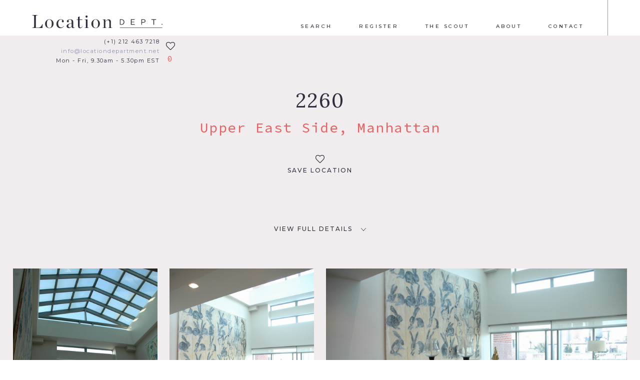

--- FILE ---
content_type: text/html; charset=UTF-8
request_url: https://www.locationdepartment.net/locations/2260
body_size: 18336
content:
<!DOCTYPE html>
<!--[if lt IE 8 ]> <html lang="en" class="ie7" lang="en-US"> <![endif]-->
<!--[if IE 8 ]>    <html lang="en" class="ie8" lang="en-US"> <![endif]-->
<!--[if IE 9 ]>    <html lang="en" class="ie9" lang="en-US"> <![endif]-->
<!--[if (gt IE 9)|!(IE)]><!--> <html lang="en-US"> <!--<![endif]-->

<head>

	<!-- Default Meta -->
	<meta charset="UTF-8">
	<meta http-equiv="x-ua-compatible" content="ie=edge">
	<meta name="viewport" content="width=device-width, initial-scale=1">
	<meta name="robots" content="all">

	<!-- Facebook / Open Graph -->
	<meta property="og:description" content="">
	<meta property="og:image" content="https://www.locationdepartment.net/assets/img/social-avatar.jpg">
	<meta property="og:title" content="">
	<meta property="og:type" content="website">
	<meta property="og:url" content="https://www.locationdepartment.net">

	<!-- Twitter -->
	<meta property="twitter:card" content="summary">
	<meta property="twitter:creator" content="@propellercomms">
	<meta property="twitter:site" content="@propellercomms">

	<!-- Google+ / Schema.org -->
	<meta itemprop="description" content="">
	<meta itemprop="image" content="https://www.locationdepartment.net/assets/img/social-avatar.jpg">
	<meta itemprop="name" content="">

	<!-- DNS Prefetch -->
	<link rel="dns-prefetch" href="//https://www.locationdepartment.net">
	<link rel="dns-prefetch" href="//fonts.googleapis.com">
	<link rel="dns-prefetch" href="//cdnjs.cloudflare.com">
	<link rel="dns-prefetch" href="//cdn.myfontastic.com">
	<link rel="dns-prefetch" href="//js-agent.newrelic.com">
	<link rel="dns-prefetch" href="https://www.google-analytics.com">

	
	<!-- Preload -->
			<link rel="modulepreload" href="https://www.locationdepartment.net/wp-content/themes/wppt/assets/main.a3261.js">

		<link rel="preload" href="https://www.locationdepartment.net/wp-content/themes/wppt/assets/main.c5b4f.css" as="style">

		<link href="https://fonts.googleapis.com/css2?family=Lora:wght@400;700&display=swap" rel="stylesheet">
	<link href="https://fonts.googleapis.com/css2?family=Montserrat:wght@400;500&display=swap" rel="stylesheet">
	<link href="https://fonts.googleapis.com/css2?family=Source+Code+Pro&display=swap" rel="stylesheet">

	
			<script src="https://www.locationdepartment.net/wp-content/themes/wppt/assets/main.a3261.js" type="module"></script>

		<script src="https://www.locationdepartment.net/wp-content/themes/wppt/assets/polyfills-es5.js" nomodule defer></script>
		<script src="https://www.locationdepartment.net/wp-content/themes/wppt/assets/main-es5.9dcdb.js" nomodule defer></script>

		<link rel="stylesheet" href="https://www.locationdepartment.net/wp-content/themes/wppt/assets/main.c5b4f.css">

			<meta name="google-site-verification" content="VGWOT93hXVuLVRDVTGd75O9COzd5IMrmoxo3Zi8bNDk" />
<!-- Global site tag (gtag.js) - Google Ads: 810204638 --> <script async src="https://www.googletagmanager.com/gtag/js?id=AW-810204638"></script> <script> window.dataLayer = window.dataLayer || []; function gtag(){dataLayer.push(arguments);} gtag('js', new Date()); gtag('config', 'AW-810204638'); </script>

<script>
gtag('config', 'AW-810204638/oC1BCPeG_OcDEN77qoID', {
'phone_conversion_number': '(+1) 212 463 7218'
});
</script>

<!-- Google Tag Manager -->

<script>(function(w,d,s,l,i){w[l]=w[l]||[];w[l].push({'gtm.start':

new Date().getTime(),event:'gtm.js'});var f=d.getElementsByTagName(s)[0],

j=d.createElement(s),dl=l!='dataLayer'?'&l='+l:'';j.async=true;j.src=

'https://www.googletagmanager.com/gtm.js?id='+i+dl;f.parentNode.insertBefore(j,f);

})(window,document,'script','dataLayer','GTM-TLGPHC4G');</script>

<!-- End Google Tag Manager -->
	
	
	<meta name='robots' content='index, follow, max-image-preview:large, max-snippet:-1, max-video-preview:-1' />

	<!-- This site is optimized with the Yoast SEO plugin v20.13 - https://yoast.com/wordpress/plugins/seo/ -->
	<title>2260 - Location Department</title>
	<link rel="canonical" href="https://www.locationdepartment.net/locations/2260" />
	<meta property="og:locale" content="en_US" />
	<meta property="og:type" content="article" />
	<meta property="og:title" content="2260 - Location Department" />
	<meta property="og:description" content="Upper East Side" />
	<meta property="og:url" content="https://www.locationdepartment.net/locations/2260" />
	<meta property="og:site_name" content="Location Department" />
	<meta property="article:modified_time" content="2024-07-09T15:57:12+00:00" />
	<meta property="og:image" content="https://www.locationdepartment.net/wp-content/uploads/2017/07/2260/ResizeofDSC_9325.JPG" />
	<meta property="og:image:width" content="580" />
	<meta property="og:image:height" content="385" />
	<meta property="og:image:type" content="image/jpeg" />
	<meta name="twitter:card" content="summary_large_image" />
	<script type="application/ld+json" class="yoast-schema-graph">{"@context":"https://schema.org","@graph":[{"@type":"WebPage","@id":"https://www.locationdepartment.net/locations/2260","url":"https://www.locationdepartment.net/locations/2260","name":"2260 - Location Department","isPartOf":{"@id":"https://www.locationdepartment.net/#website"},"primaryImageOfPage":{"@id":"https://www.locationdepartment.net/locations/2260#primaryimage"},"image":{"@id":"https://www.locationdepartment.net/locations/2260#primaryimage"},"thumbnailUrl":"https://www.locationdepartment.net/wp-content/uploads/2017/07/2260/ResizeofDSC_9325.JPG","datePublished":"2017-07-14T01:42:05+00:00","dateModified":"2024-07-09T15:57:12+00:00","breadcrumb":{"@id":"https://www.locationdepartment.net/locations/2260#breadcrumb"},"inLanguage":"en-US","potentialAction":[{"@type":"ReadAction","target":["https://www.locationdepartment.net/locations/2260"]}]},{"@type":"ImageObject","inLanguage":"en-US","@id":"https://www.locationdepartment.net/locations/2260#primaryimage","url":"https://www.locationdepartment.net/wp-content/uploads/2017/07/2260/ResizeofDSC_9325.JPG","contentUrl":"https://www.locationdepartment.net/wp-content/uploads/2017/07/2260/ResizeofDSC_9325.JPG","width":580,"height":385},{"@type":"BreadcrumbList","@id":"https://www.locationdepartment.net/locations/2260#breadcrumb","itemListElement":[{"@type":"ListItem","position":1,"name":"Home","item":"https://www.locationdepartment.net/"},{"@type":"ListItem","position":2,"name":"2260"}]},{"@type":"WebSite","@id":"https://www.locationdepartment.net/#website","url":"https://www.locationdepartment.net/","name":"Location Department","description":"Just another WordPress site","potentialAction":[{"@type":"SearchAction","target":{"@type":"EntryPoint","urlTemplate":"https://www.locationdepartment.net/search/{search_term_string}"},"query-input":"required name=search_term_string"}],"inLanguage":"en-US"}]}</script>
	<!-- / Yoast SEO plugin. -->


<link rel='dns-prefetch' href='//www.locationdepartment.net' />
<link rel='dns-prefetch' href='//cloud.typography.com' />
<link rel="alternate" type="application/rss+xml" title="Location Department &raquo; Feed" href="https://www.locationdepartment.net/feed" />
<link rel="stylesheet" href="https://www.locationdepartment.net/wp-content/plugins/instagram-feed/css/sbi-styles.min.css">
<style id='classic-theme-styles-inline-css' type='text/css'>
/*! This file is auto-generated */
.wp-block-button__link{color:#fff;background-color:#32373c;border-radius:9999px;box-shadow:none;text-decoration:none;padding:calc(.667em + 2px) calc(1.333em + 2px);font-size:1.125em}.wp-block-file__button{background:#32373c;color:#fff;text-decoration:none}
</style>
<style id='global-styles-inline-css' type='text/css'>
body{--wp--preset--color--black: #000000;--wp--preset--color--cyan-bluish-gray: #abb8c3;--wp--preset--color--white: #ffffff;--wp--preset--color--pale-pink: #f78da7;--wp--preset--color--vivid-red: #cf2e2e;--wp--preset--color--luminous-vivid-orange: #ff6900;--wp--preset--color--luminous-vivid-amber: #fcb900;--wp--preset--color--light-green-cyan: #7bdcb5;--wp--preset--color--vivid-green-cyan: #00d084;--wp--preset--color--pale-cyan-blue: #8ed1fc;--wp--preset--color--vivid-cyan-blue: #0693e3;--wp--preset--color--vivid-purple: #9b51e0;--wp--preset--gradient--vivid-cyan-blue-to-vivid-purple: linear-gradient(135deg,rgba(6,147,227,1) 0%,rgb(155,81,224) 100%);--wp--preset--gradient--light-green-cyan-to-vivid-green-cyan: linear-gradient(135deg,rgb(122,220,180) 0%,rgb(0,208,130) 100%);--wp--preset--gradient--luminous-vivid-amber-to-luminous-vivid-orange: linear-gradient(135deg,rgba(252,185,0,1) 0%,rgba(255,105,0,1) 100%);--wp--preset--gradient--luminous-vivid-orange-to-vivid-red: linear-gradient(135deg,rgba(255,105,0,1) 0%,rgb(207,46,46) 100%);--wp--preset--gradient--very-light-gray-to-cyan-bluish-gray: linear-gradient(135deg,rgb(238,238,238) 0%,rgb(169,184,195) 100%);--wp--preset--gradient--cool-to-warm-spectrum: linear-gradient(135deg,rgb(74,234,220) 0%,rgb(151,120,209) 20%,rgb(207,42,186) 40%,rgb(238,44,130) 60%,rgb(251,105,98) 80%,rgb(254,248,76) 100%);--wp--preset--gradient--blush-light-purple: linear-gradient(135deg,rgb(255,206,236) 0%,rgb(152,150,240) 100%);--wp--preset--gradient--blush-bordeaux: linear-gradient(135deg,rgb(254,205,165) 0%,rgb(254,45,45) 50%,rgb(107,0,62) 100%);--wp--preset--gradient--luminous-dusk: linear-gradient(135deg,rgb(255,203,112) 0%,rgb(199,81,192) 50%,rgb(65,88,208) 100%);--wp--preset--gradient--pale-ocean: linear-gradient(135deg,rgb(255,245,203) 0%,rgb(182,227,212) 50%,rgb(51,167,181) 100%);--wp--preset--gradient--electric-grass: linear-gradient(135deg,rgb(202,248,128) 0%,rgb(113,206,126) 100%);--wp--preset--gradient--midnight: linear-gradient(135deg,rgb(2,3,129) 0%,rgb(40,116,252) 100%);--wp--preset--font-size--small: 13px;--wp--preset--font-size--medium: 20px;--wp--preset--font-size--large: 36px;--wp--preset--font-size--x-large: 42px;--wp--preset--spacing--20: 0.44rem;--wp--preset--spacing--30: 0.67rem;--wp--preset--spacing--40: 1rem;--wp--preset--spacing--50: 1.5rem;--wp--preset--spacing--60: 2.25rem;--wp--preset--spacing--70: 3.38rem;--wp--preset--spacing--80: 5.06rem;--wp--preset--shadow--natural: 6px 6px 9px rgba(0, 0, 0, 0.2);--wp--preset--shadow--deep: 12px 12px 50px rgba(0, 0, 0, 0.4);--wp--preset--shadow--sharp: 6px 6px 0px rgba(0, 0, 0, 0.2);--wp--preset--shadow--outlined: 6px 6px 0px -3px rgba(255, 255, 255, 1), 6px 6px rgba(0, 0, 0, 1);--wp--preset--shadow--crisp: 6px 6px 0px rgba(0, 0, 0, 1);}:where(.is-layout-flex){gap: 0.5em;}:where(.is-layout-grid){gap: 0.5em;}body .is-layout-flow > .alignleft{float: left;margin-inline-start: 0;margin-inline-end: 2em;}body .is-layout-flow > .alignright{float: right;margin-inline-start: 2em;margin-inline-end: 0;}body .is-layout-flow > .aligncenter{margin-left: auto !important;margin-right: auto !important;}body .is-layout-constrained > .alignleft{float: left;margin-inline-start: 0;margin-inline-end: 2em;}body .is-layout-constrained > .alignright{float: right;margin-inline-start: 2em;margin-inline-end: 0;}body .is-layout-constrained > .aligncenter{margin-left: auto !important;margin-right: auto !important;}body .is-layout-constrained > :where(:not(.alignleft):not(.alignright):not(.alignfull)){max-width: var(--wp--style--global--content-size);margin-left: auto !important;margin-right: auto !important;}body .is-layout-constrained > .alignwide{max-width: var(--wp--style--global--wide-size);}body .is-layout-flex{display: flex;}body .is-layout-flex{flex-wrap: wrap;align-items: center;}body .is-layout-flex > *{margin: 0;}body .is-layout-grid{display: grid;}body .is-layout-grid > *{margin: 0;}:where(.wp-block-columns.is-layout-flex){gap: 2em;}:where(.wp-block-columns.is-layout-grid){gap: 2em;}:where(.wp-block-post-template.is-layout-flex){gap: 1.25em;}:where(.wp-block-post-template.is-layout-grid){gap: 1.25em;}.has-black-color{color: var(--wp--preset--color--black) !important;}.has-cyan-bluish-gray-color{color: var(--wp--preset--color--cyan-bluish-gray) !important;}.has-white-color{color: var(--wp--preset--color--white) !important;}.has-pale-pink-color{color: var(--wp--preset--color--pale-pink) !important;}.has-vivid-red-color{color: var(--wp--preset--color--vivid-red) !important;}.has-luminous-vivid-orange-color{color: var(--wp--preset--color--luminous-vivid-orange) !important;}.has-luminous-vivid-amber-color{color: var(--wp--preset--color--luminous-vivid-amber) !important;}.has-light-green-cyan-color{color: var(--wp--preset--color--light-green-cyan) !important;}.has-vivid-green-cyan-color{color: var(--wp--preset--color--vivid-green-cyan) !important;}.has-pale-cyan-blue-color{color: var(--wp--preset--color--pale-cyan-blue) !important;}.has-vivid-cyan-blue-color{color: var(--wp--preset--color--vivid-cyan-blue) !important;}.has-vivid-purple-color{color: var(--wp--preset--color--vivid-purple) !important;}.has-black-background-color{background-color: var(--wp--preset--color--black) !important;}.has-cyan-bluish-gray-background-color{background-color: var(--wp--preset--color--cyan-bluish-gray) !important;}.has-white-background-color{background-color: var(--wp--preset--color--white) !important;}.has-pale-pink-background-color{background-color: var(--wp--preset--color--pale-pink) !important;}.has-vivid-red-background-color{background-color: var(--wp--preset--color--vivid-red) !important;}.has-luminous-vivid-orange-background-color{background-color: var(--wp--preset--color--luminous-vivid-orange) !important;}.has-luminous-vivid-amber-background-color{background-color: var(--wp--preset--color--luminous-vivid-amber) !important;}.has-light-green-cyan-background-color{background-color: var(--wp--preset--color--light-green-cyan) !important;}.has-vivid-green-cyan-background-color{background-color: var(--wp--preset--color--vivid-green-cyan) !important;}.has-pale-cyan-blue-background-color{background-color: var(--wp--preset--color--pale-cyan-blue) !important;}.has-vivid-cyan-blue-background-color{background-color: var(--wp--preset--color--vivid-cyan-blue) !important;}.has-vivid-purple-background-color{background-color: var(--wp--preset--color--vivid-purple) !important;}.has-black-border-color{border-color: var(--wp--preset--color--black) !important;}.has-cyan-bluish-gray-border-color{border-color: var(--wp--preset--color--cyan-bluish-gray) !important;}.has-white-border-color{border-color: var(--wp--preset--color--white) !important;}.has-pale-pink-border-color{border-color: var(--wp--preset--color--pale-pink) !important;}.has-vivid-red-border-color{border-color: var(--wp--preset--color--vivid-red) !important;}.has-luminous-vivid-orange-border-color{border-color: var(--wp--preset--color--luminous-vivid-orange) !important;}.has-luminous-vivid-amber-border-color{border-color: var(--wp--preset--color--luminous-vivid-amber) !important;}.has-light-green-cyan-border-color{border-color: var(--wp--preset--color--light-green-cyan) !important;}.has-vivid-green-cyan-border-color{border-color: var(--wp--preset--color--vivid-green-cyan) !important;}.has-pale-cyan-blue-border-color{border-color: var(--wp--preset--color--pale-cyan-blue) !important;}.has-vivid-cyan-blue-border-color{border-color: var(--wp--preset--color--vivid-cyan-blue) !important;}.has-vivid-purple-border-color{border-color: var(--wp--preset--color--vivid-purple) !important;}.has-vivid-cyan-blue-to-vivid-purple-gradient-background{background: var(--wp--preset--gradient--vivid-cyan-blue-to-vivid-purple) !important;}.has-light-green-cyan-to-vivid-green-cyan-gradient-background{background: var(--wp--preset--gradient--light-green-cyan-to-vivid-green-cyan) !important;}.has-luminous-vivid-amber-to-luminous-vivid-orange-gradient-background{background: var(--wp--preset--gradient--luminous-vivid-amber-to-luminous-vivid-orange) !important;}.has-luminous-vivid-orange-to-vivid-red-gradient-background{background: var(--wp--preset--gradient--luminous-vivid-orange-to-vivid-red) !important;}.has-very-light-gray-to-cyan-bluish-gray-gradient-background{background: var(--wp--preset--gradient--very-light-gray-to-cyan-bluish-gray) !important;}.has-cool-to-warm-spectrum-gradient-background{background: var(--wp--preset--gradient--cool-to-warm-spectrum) !important;}.has-blush-light-purple-gradient-background{background: var(--wp--preset--gradient--blush-light-purple) !important;}.has-blush-bordeaux-gradient-background{background: var(--wp--preset--gradient--blush-bordeaux) !important;}.has-luminous-dusk-gradient-background{background: var(--wp--preset--gradient--luminous-dusk) !important;}.has-pale-ocean-gradient-background{background: var(--wp--preset--gradient--pale-ocean) !important;}.has-electric-grass-gradient-background{background: var(--wp--preset--gradient--electric-grass) !important;}.has-midnight-gradient-background{background: var(--wp--preset--gradient--midnight) !important;}.has-small-font-size{font-size: var(--wp--preset--font-size--small) !important;}.has-medium-font-size{font-size: var(--wp--preset--font-size--medium) !important;}.has-large-font-size{font-size: var(--wp--preset--font-size--large) !important;}.has-x-large-font-size{font-size: var(--wp--preset--font-size--x-large) !important;}
.wp-block-navigation a:where(:not(.wp-element-button)){color: inherit;}
:where(.wp-block-post-template.is-layout-flex){gap: 1.25em;}:where(.wp-block-post-template.is-layout-grid){gap: 1.25em;}
:where(.wp-block-columns.is-layout-flex){gap: 2em;}:where(.wp-block-columns.is-layout-grid){gap: 2em;}
.wp-block-pullquote{font-size: 1.5em;line-height: 1.6;}
</style>
<link rel="stylesheet" href="https://cloud.typography.com/6804294/6494372/css/fonts.css">
<script type="text/javascript">
	window._se_plugin_version = '8.1.9';
</script>
<!-- Instagram Feed CSS -->
<style type="text/css">
#sb_instagram .sbi_no_js img {
display: block;
position: absolute;
    top: 0;
    left: 0;
    width: 100%;
    height: auto;
    height: 100%;
    overflow: cover;
    -o-object-fit: cover;
    object-fit: cover;
}
a.sbi_photo:before {
    content: "";
    display: block;
    padding-bottom: 97%;
}
</style>
<link rel="icon" href="https://www.locationdepartment.net/wp-content/uploads/2017/06/cropped-site-icon-150x150.png" sizes="32x32" />
<link rel="icon" href="https://www.locationdepartment.net/wp-content/uploads/2017/06/cropped-site-icon-300x300.png" sizes="192x192" />
<link rel="apple-touch-icon" href="https://www.locationdepartment.net/wp-content/uploads/2017/06/cropped-site-icon-300x300.png" />
<meta name="msapplication-TileImage" content="https://www.locationdepartment.net/wp-content/uploads/2017/06/cropped-site-icon-300x300.png" />


	
	<script type="text/javascript">
		const country = "US";
		const city = "Columbus";
		let device = "Window";
		if (navigator.userAgent.indexOf("Macintosh") !== -1) {
			device = "Mac OS";
		}
		else if (navigator.userAgent.indexOf("iPad") !== -1) {
			device = "iPad";
		}
		else if (navigator.userAgent.indexOf("iPhone") !== -1) {
			device = "iPhone";
		}
		else if (navigator.userAgent.indexOf("Android") !== -1) {
			device = "Android";
		}
		else if (navigator.userAgent.indexOf("Linux") !== -1) {
			device = "Linux";
		}
		const pageLocation = window.location.href;
		navigator.sayswho = (function(){
		var ua= navigator.userAgent;
		var tem; 
		var M= ua.match(/(opera|chrome|safari|firefox|msie|trident(?=\/))\/?\s*(\d+)/i) || [];
		if(/trident/i.test(M[1])){
			tem=  /\brv[ :]+(\d+)/g.exec(ua) || [];
			return 'IE '+(tem[1] || '');
		}
		if(M[1]=== 'Chrome'){
			tem= ua.match(/\b(OPR|Edge)\/(\d+)/);
			if(tem!= null) return tem.slice(1).join(' ').replace('OPR', 'Opera');
		}
		M= M[2]? [M[1], M[2]]: [navigator.appName, navigator.appVersion, '-?'];
		if((tem= ua.match(/version\/(\d+)/i))!= null) M.splice(1, 1, tem[1]);
		return M.join(' ');
	})();

	</script>

</head>

<body class="locations-template-default single single-locations postid-169256 body body--pushed 2260-page" itemscope itemtype="http://schema.org/WebPage">

	<!-- Body first tags -->
	<!-- Google Tag Manager (noscript) -->

<noscript><iframe src="https://www.googletagmanager.com/ns.html?id=GTM-TLGPHC4G"

height="0" width="0" style="display:none;visibility:hidden"></iframe></noscript>

<!-- End Google Tag Manager (noscript) --> 
	

<header role="banner" class="header  header--dark  js-header">

	<div class="header__container">

		<div class="header__toggler">
			<button class="c-hamburger  c-hamburger--htx  js-hamburger">
				<span class="js-hamburger-inner">toggle menu</span>
			</button>
		</div>

		<a href="https://www.locationdepartment.net/" rel="home" class="header__logo">
			<div class="header__logo__inner  header__logo__inner--full">
				<svg viewBox="0 0 192 20" xmlns="http://www.w3.org/2000/svg"><style/><path d="M0 18.95c2.465-.084 3.13-.776 3.13-1.996V2.326C3.13 1.136 2.465.415 0 .332V0h8.67v.332c-2.632.083-2.908.748-2.908 1.994v16.429h2.547c3.659 0 5.404-1.191 7.01-5.513l.361.028-.28 6.04H0v-.36z" id="Fill-1"/><path d="M19.21 12.993c0-3.851 3.047-6.622 6.287-6.622 3.352 0 6.261 2.659 6.261 6.511 0 3.878-3.047 6.648-6.26 6.648-3.408 0-6.288-2.66-6.288-6.537m9.89-.055c0-4.571-1.524-6.069-3.742-6.069-2.187 0-3.49 1.498-3.49 6.069 0 4.569 1.522 6.094 3.741 6.094 2.16 0 3.49-1.525 3.49-6.094" id="Fill-4"/><path d="M35.922 13.214c0-3.99 2.883-6.843 6.484-6.843 2.906 0 4.404 1.69 4.404 2.909 0 .886-.497 1.552-1.357 1.552-.943 0-1.524-.608-1.524-1.44 0-.75.416-1.303.804-1.524-.5-.555-1.194-1-2.274-1-2.215 0-3.96 2.08-3.96 5.737 0 3.297 1.467 5.846 4.461 5.846 1.69 0 2.576-.721 3.793-2.161l.305.22c-1.106 1.635-2.602 3.02-5.403 3.02-3.435 0-5.733-2.77-5.733-6.316" id="Fill-6"/><path d="M50.89 16.566c0-1.108.445-2.105 1.607-2.743 2.107-1.163 5.404-1.523 5.817-1.856v-1.744c0-2.162-.638-3.27-2.38-3.27-1.028 0-1.967.332-2.466.914.415.444.72.942.72 1.442 0 .83-.526 1.467-1.47 1.467-.885 0-1.383-.665-1.383-1.467 0-1.609 2.133-2.854 4.793-2.854 2.88 0 4.513 1.163 4.513 3.823v6.675c0 1.358.47 2.051 2.134 1.386l.112.277c-.942.526-1.58.802-2.466.802-1.413 0-1.91-.608-1.995-2.13h-.112c-1.106 1.245-2.41 2.187-4.045 2.187-2.327 0-3.38-1.414-3.38-2.909m7.425.055v-4.127c-4.072.913-4.901 1.744-4.901 3.573 0 1.33.607 2.327 2.185 2.327 1.109 0 2.109-.913 2.716-1.773" id="Fill-8"/><path d="M67.742 16.067V7.48H65.11v-.277l2.633-.638V3.046l2.325-.996v4.598h3.936v.832h-3.936v8.836c0 1.718.5 2.3 1.578 2.3.806 0 1.693-.582 2.497-1.883l.304.221c-.945 1.718-2.219 2.66-3.74 2.66-2.135 0-2.964-1.219-2.964-3.547" id="Fill-10"/><path d="M77.25 18.976c1.606-.026 2.024-.166 2.024-1.108V8.393c0-.83-.418-1.384-2.023-1.412v-.333l4.35-.11v11.33c0 .942.359 1.082 2.105 1.108v.334H77.25v-.334zm1.495-16.622c0-.941.61-1.633 1.526-1.633.913 0 1.524.637 1.524 1.579 0 .941-.611 1.606-1.524 1.606-.916 0-1.526-.61-1.526-1.552z" id="Fill-13"/><path d="M87.367 12.993c0-3.851 3.048-6.622 6.288-6.622 3.351 0 6.261 2.659 6.261 6.511 0 3.878-3.045 6.648-6.26 6.648-3.409 0-6.289-2.66-6.289-6.537m9.89-.055c0-4.571-1.523-6.069-3.739-6.069-2.19 0-3.49 1.498-3.49 6.069 0 4.569 1.523 6.094 3.74 6.094 2.16 0 3.49-1.525 3.49-6.094" id="Fill-15"/><path d="M103.695 18.976c1.606-.026 2.025-.166 2.025-1.108V8.393c0-.83-.42-1.384-2.025-1.412v-.333l4.294-.11v3.129c1.276-2.104 2.907-3.212 4.792-3.212 2.05 0 3.352 1.245 3.352 3.739v7.674c0 .942.388 1.082 2.024 1.108v.334h-6.123v-.334c1.413-.026 1.772-.166 1.772-1.108v-6.925c0-2.217-.606-3.297-2.436-3.297-1.36 0-2.552 1.08-3.326 2.743v7.479c0 .942.36 1.082 1.746 1.108v.334h-6.095v-.334z" id="Fill-17"/><path d="M129.209 6.385h2.338c2.808 0 4.323 1.515 4.323 4 0 2.555-1.41 4.093-4.323 4.093h-2.338V6.385zm2.398 7.26c2.183 0 3.27-1.238 3.27-3.26 0-1.943-1.156-3.168-3.27-3.168h-1.413v6.428h1.413z" id="Fill-19"/><path id="Fill-22" d="M145.53 6.385h5.548v.878h-4.566v2.682h4.116v.822h-4.116V13.6h4.637v.88h-5.618z"/><path d="M160.946 6.385h3.214c2.07 0 2.8 1.214 2.8 2.415 0 1.156-.74 2.44-2.809 2.44h-2.22v3.238h-.985V6.385zm3.192 4.046c1.33 0 1.842-.82 1.842-1.62 0-.819-.502-1.594-1.82-1.594h-2.229v3.214h2.207z" id="Fill-23"/><path id="Fill-25" d="M178.61 7.263h-2.923v-.878h6.844v.878h-2.937v7.215h-.984z"/><path id="Fill-26" d="M190.736 14.478h1.075v-1.354h-1.075z"/><path id="Fill-27" d="M129.249 19.22h62.455v-.446h-62.455z"/></svg>			</div>
			<div class="header__logo__inner  header__logo__inner--emblem">
				<svg viewBox="0 0 19 20" xmlns="http://www.w3.org/2000/svg"><style/><path d="M10.601 1.035c3.625 1.067 4.69 4.075 4.694 8.634.001 1.14-.053 2.037-.194 2.98l1.212 2.992c1.176-1.623 1.806-3.538 1.806-6.079 0-5.427-2.543-8.659-7.787-9.26l.27.733z" id="Fill-1"/><path d="M10.015 19.356c.57.016 1.178.04 1.965.073 0 0 .925-1.733 1.653-2.93l-.236-.628s-.825 1.946-2.08 2.32c0 0-.87.325-1.677.496-.695.097-1.465.14-2.316.14-1.679 0-2.036-.437-2.036-2.326V2.962c0-1.863.357-2.325 2.01-2.325.083 0 .158.006.24.007L7.35.154C6.307.166 4.91.206 3.89.227c-.227 0-.438.012-.663.012A42.516 42.516 0 0 1 .582.147V.69c1.838.08 2.195.358 2.195 2.327v13.431c0 1.97-.357 2.248-2.195 2.326v.542c.754-.052 2.09-.079 3.358-.079.861 0 2.077.045 2.983.066" id="Fill-3"/></svg>			</div>
		</a>

		<nav class="header__nav  js-header-nav">

			<ul class="header__nav__menu"  role="navigation" itemscope itemtype="http://schema.org/SiteNavigationElement"><li class="header__nav__menu__item"><a href="https://www.locationdepartment.net/search" class="header__nav__menu__link">Search</a></li>
<li class="header__nav__menu__item"><a href="https://www.locationdepartment.net/register" class="header__nav__menu__link">Register</a></li>
<li class="header__nav__menu__item"><a href="https://www.locationdepartment.net/the-scout" class="header__nav__menu__link">The Scout</a></li>
<li class="header__nav__menu__item"><a href="https://www.locationdepartment.net/about" class="header__nav__menu__link">About</a></li>
<li class="header__nav__menu__item"><a href="https://www.locationdepartment.net/contact" class="header__nav__menu__link">Contact</a></li>
<li class="header__nav__menu__item  header__nav__menu__item--favourites"><a href="javascript:void(0);" class="header__nav__menu__link  js-popup--open" data-popup-open-target="favorites">Favorites (<span class="js-favourites-counter">0</span>)</a></li></ul>
		</nav>

		<div class="header__info">

			<a class="header__info__link  header__info__link--telephone" onclick="return gtag_report_conversion("tel:(+1) 212 463 7218")" href="tel:(+1) 212 463 7218" data-gtag='{"event":"phone_click","country":"country","city":"city"}' data-gtag-action="click" data-ga-category="Telephone" data-ga-action="Click" data-ga-label="(+1) 212 463 7218 - Header">(+1) 212 463 7218</a>
			<a class="header__info__link  header__info__link--email" href="mailto:info@locationdepartment.net" data-gtag='{"event":"email_click","country":"country","city":"city"}' data-gtag-action="click" data-ga-category="Email Address" data-ga-action="Click" data-ga-label="info@locationdepartment.net - Header">info@locationdepartment.net</a>
			<p class="header__info__times">Mon - Fri, 9.30am - 5.30pm EST</p>
		</div>

		<a href="/search" class="header__search">

			<svg viewBox="0 0 30 31" xmlns="http://www.w3.org/2000/svg"><style/><path d="M29.54 27.532l-6.233-6.233a1.485 1.485 0 1 0-2.1 2.101l6.232 6.233a1.482 1.482 0 0 0 2.101 0c.58-.58.58-1.522 0-2.101M17.827 17.92a8.647 8.647 0 0 1-6.154 2.548 8.645 8.645 0 0 1-6.152-2.548 8.647 8.647 0 0 1-2.549-6.153 8.65 8.65 0 0 1 2.549-6.154 8.643 8.643 0 0 1 6.152-2.548c2.325 0 4.51.905 6.154 2.548 3.392 3.393 3.392 8.914 0 12.307m2.1-14.408a11.595 11.595 0 0 0-8.254-3.42 11.593 11.593 0 0 0-8.253 3.42A11.597 11.597 0 0 0 0 11.767a11.6 11.6 0 0 0 3.42 8.254 11.598 11.598 0 0 0 8.253 3.42c3.119 0 6.05-1.215 8.255-3.42 4.552-4.551 4.551-11.957 0-16.51" id="Fill-1"/></svg>
		</a>

		<div class="header__favourites  js-popup--open" data-popup-open-target="favorites">

			<div class="header__favourites__inner  js-favourites-hearts">

				<div class="c-heart  c-heart--block">
					<svg viewBox="0 0 50 44" xmlns="http://www.w3.org/2000/svg"><style/><g stroke-width="3"><path d="M43.225 6.711c-2.007-1.96-4.78-2.939-8.319-2.939-.98 0-1.98.17-2.998.51-1.02.34-1.967.798-2.843 1.375A30.345 30.345 0 0 0 26.8 7.28 21.9 21.9 0 0 0 25 8.89a21.93 21.93 0 0 0-1.801-1.611 30.42 30.42 0 0 0-2.264-1.623 12.133 12.133 0 0 0-2.844-1.375 9.453 9.453 0 0 0-2.997-.51c-3.54 0-6.312.98-8.319 2.94-2.006 1.958-3.01 4.676-3.01 8.152 0 1.058.186 2.149.557 3.27.372 1.122.795 2.078 1.268 2.868.474.79 1.012 1.56 1.612 2.31.6.75 1.04 1.268 1.315 1.552.277.285.494.49.652.617l14.788 14.267c.285.284.632.427 1.043.427.41 0 .758-.143 1.043-.427l14.765-14.22c3.618-3.618 5.427-7.173 5.427-10.665 0-3.476-1.004-6.193-3.01-8.152z" id="Shape"/></g></svg>				</div>

				<div class="c-heart  c-heart--abs  c-heart--first  c-heart--small">
					<svg viewBox="0 0 50 44" xmlns="http://www.w3.org/2000/svg"><style/><g stroke-width="3"><path d="M43.225 6.711c-2.007-1.96-4.78-2.939-8.319-2.939-.98 0-1.98.17-2.998.51-1.02.34-1.967.798-2.843 1.375A30.345 30.345 0 0 0 26.8 7.28 21.9 21.9 0 0 0 25 8.89a21.93 21.93 0 0 0-1.801-1.611 30.42 30.42 0 0 0-2.264-1.623 12.133 12.133 0 0 0-2.844-1.375 9.453 9.453 0 0 0-2.997-.51c-3.54 0-6.312.98-8.319 2.94-2.006 1.958-3.01 4.676-3.01 8.152 0 1.058.186 2.149.557 3.27.372 1.122.795 2.078 1.268 2.868.474.79 1.012 1.56 1.612 2.31.6.75 1.04 1.268 1.315 1.552.277.285.494.49.652.617l14.788 14.267c.285.284.632.427 1.043.427.41 0 .758-.143 1.043-.427l14.765-14.22c3.618-3.618 5.427-7.173 5.427-10.665 0-3.476-1.004-6.193-3.01-8.152z" id="Shape"/></g></svg>				</div>
				<div class="c-heart  c-heart--abs  c-heart--second  c-heart--medium">
					<svg viewBox="0 0 50 44" xmlns="http://www.w3.org/2000/svg"><style/><g stroke-width="3"><path d="M43.225 6.711c-2.007-1.96-4.78-2.939-8.319-2.939-.98 0-1.98.17-2.998.51-1.02.34-1.967.798-2.843 1.375A30.345 30.345 0 0 0 26.8 7.28 21.9 21.9 0 0 0 25 8.89a21.93 21.93 0 0 0-1.801-1.611 30.42 30.42 0 0 0-2.264-1.623 12.133 12.133 0 0 0-2.844-1.375 9.453 9.453 0 0 0-2.997-.51c-3.54 0-6.312.98-8.319 2.94-2.006 1.958-3.01 4.676-3.01 8.152 0 1.058.186 2.149.557 3.27.372 1.122.795 2.078 1.268 2.868.474.79 1.012 1.56 1.612 2.31.6.75 1.04 1.268 1.315 1.552.277.285.494.49.652.617l14.788 14.267c.285.284.632.427 1.043.427.41 0 .758-.143 1.043-.427l14.765-14.22c3.618-3.618 5.427-7.173 5.427-10.665 0-3.476-1.004-6.193-3.01-8.152z" id="Shape"/></g></svg>				</div>
				<div class="c-heart  c-heart--abs  c-heart--third  c-heart--small">
					<svg viewBox="0 0 50 44" xmlns="http://www.w3.org/2000/svg"><style/><g stroke-width="3"><path d="M43.225 6.711c-2.007-1.96-4.78-2.939-8.319-2.939-.98 0-1.98.17-2.998.51-1.02.34-1.967.798-2.843 1.375A30.345 30.345 0 0 0 26.8 7.28 21.9 21.9 0 0 0 25 8.89a21.93 21.93 0 0 0-1.801-1.611 30.42 30.42 0 0 0-2.264-1.623 12.133 12.133 0 0 0-2.844-1.375 9.453 9.453 0 0 0-2.997-.51c-3.54 0-6.312.98-8.319 2.94-2.006 1.958-3.01 4.676-3.01 8.152 0 1.058.186 2.149.557 3.27.372 1.122.795 2.078 1.268 2.868.474.79 1.012 1.56 1.612 2.31.6.75 1.04 1.268 1.315 1.552.277.285.494.49.652.617l14.788 14.267c.285.284.632.427 1.043.427.41 0 .758-.143 1.043-.427l14.765-14.22c3.618-3.618 5.427-7.173 5.427-10.665 0-3.476-1.004-6.193-3.01-8.152z" id="Shape"/></g></svg>				</div>
				<div class="c-heart  c-heart--abs  c-heart--fourth  c-heart--medium">
					<svg viewBox="0 0 50 44" xmlns="http://www.w3.org/2000/svg"><style/><g stroke-width="3"><path d="M43.225 6.711c-2.007-1.96-4.78-2.939-8.319-2.939-.98 0-1.98.17-2.998.51-1.02.34-1.967.798-2.843 1.375A30.345 30.345 0 0 0 26.8 7.28 21.9 21.9 0 0 0 25 8.89a21.93 21.93 0 0 0-1.801-1.611 30.42 30.42 0 0 0-2.264-1.623 12.133 12.133 0 0 0-2.844-1.375 9.453 9.453 0 0 0-2.997-.51c-3.54 0-6.312.98-8.319 2.94-2.006 1.958-3.01 4.676-3.01 8.152 0 1.058.186 2.149.557 3.27.372 1.122.795 2.078 1.268 2.868.474.79 1.012 1.56 1.612 2.31.6.75 1.04 1.268 1.315 1.552.277.285.494.49.652.617l14.788 14.267c.285.284.632.427 1.043.427.41 0 .758-.143 1.043-.427l14.765-14.22c3.618-3.618 5.427-7.173 5.427-10.665 0-3.476-1.004-6.193-3.01-8.152z" id="Shape"/></g></svg>				</div>
				<div class="c-heart  c-heart--abs  c-heart--fifth  c-heart--small">
					<svg viewBox="0 0 50 44" xmlns="http://www.w3.org/2000/svg"><style/><g stroke-width="3"><path d="M43.225 6.711c-2.007-1.96-4.78-2.939-8.319-2.939-.98 0-1.98.17-2.998.51-1.02.34-1.967.798-2.843 1.375A30.345 30.345 0 0 0 26.8 7.28 21.9 21.9 0 0 0 25 8.89a21.93 21.93 0 0 0-1.801-1.611 30.42 30.42 0 0 0-2.264-1.623 12.133 12.133 0 0 0-2.844-1.375 9.453 9.453 0 0 0-2.997-.51c-3.54 0-6.312.98-8.319 2.94-2.006 1.958-3.01 4.676-3.01 8.152 0 1.058.186 2.149.557 3.27.372 1.122.795 2.078 1.268 2.868.474.79 1.012 1.56 1.612 2.31.6.75 1.04 1.268 1.315 1.552.277.285.494.49.652.617l14.788 14.267c.285.284.632.427 1.043.427.41 0 .758-.143 1.043-.427l14.765-14.22c3.618-3.618 5.427-7.173 5.427-10.665 0-3.476-1.004-6.193-3.01-8.152z" id="Shape"/></g></svg>				</div>

			</div>

			<span class="js-favourites-counter">0</span>

		</div>

	</div>

</header>

<main class="main">
<div class="main__content">
<section class="region  region--extended-top  region--extended-bottom-three-quarters  region--tertiary-bg  region--location-heading  js-single-location  js-region"  data-region-id="1">

	<div class="region__inner  text  text--center  js-region-inner">

		<div class="location-headings-container  c-container  c-container--small">

			
			<h1 class="margin  margin--half">
				2260			</h1>

			<span class="subheading  subheading--x-large  subheading--pushed">
				Upper East Side, Manhattan			</span>

			<div class="c-heart  c-heart--profile  text  text--medium  js-heart" data-location-id="2260" data-location-name="Upper East Side">
				<svg viewBox="0 0 50 44" xmlns="http://www.w3.org/2000/svg"><style/><g stroke-width="3"><path d="M43.225 6.711c-2.007-1.96-4.78-2.939-8.319-2.939-.98 0-1.98.17-2.998.51-1.02.34-1.967.798-2.843 1.375A30.345 30.345 0 0 0 26.8 7.28 21.9 21.9 0 0 0 25 8.89a21.93 21.93 0 0 0-1.801-1.611 30.42 30.42 0 0 0-2.264-1.623 12.133 12.133 0 0 0-2.844-1.375 9.453 9.453 0 0 0-2.997-.51c-3.54 0-6.312.98-8.319 2.94-2.006 1.958-3.01 4.676-3.01 8.152 0 1.058.186 2.149.557 3.27.372 1.122.795 2.078 1.268 2.868.474.79 1.012 1.56 1.612 2.31.6.75 1.04 1.268 1.315 1.552.277.285.494.49.652.617l14.788 14.267c.285.284.632.427 1.043.427.41 0 .758-.143 1.043-.427l14.765-14.22c3.618-3.618 5.427-7.173 5.427-10.665 0-3.476-1.004-6.193-3.01-8.152z" id="Shape"/></g></svg>				<span class="js-heart-copy">Save Location</span>
			</div>

		</div>

	</div>

</section>


<div class="region  region--extended-bottom-alt  region--tertiary-bg  region--expandable  js-region" data-region-id="2">

	<div class="region__inner  expandable  js-region-inner">

		<div class="c-container  c-container--small">

			<div class="expandable__toggle">

				<a href="javascript:void(0);" class="toggler  toggler--block  toggler--pushed  js-toggler" data-toggle-target="details-2"><span class="toggler__inner  text  text--medium">View Full Details</span> <svg viewBox="0 0 50 27" xmlns="http://www.w3.org/2000/svg"><path d="M49.274.684a1.754 1.754 0 0 0-2.48 0L25 22.52 3.162.684a1.754 1.754 0 0 0-2.478 0 1.754 1.754 0 0 0 0 2.478l23.034 23.035c.342.341.77.512 1.24.512.427 0 .897-.17 1.239-.512L49.23 3.162a1.717 1.717 0 0 0 .043-2.478z" fill="#322D3D"/></svg></a>

			</div>

			<div class="expandable__inner  js-toggler-target" data-toggle-target="details-2">

				<div class="expandable__grid">

					
						<div class="expandable__details  ">

							<div class="expandable__details__inner">

								
									<div class="column">

										
											<div class="detail">

												<span class="detail__heading"><span class="detail__icon"><svg viewBox="0 0 28 44" xmlns="http://www.w3.org/2000/svg"><style/><path d="M13.936 0c3.809 0 7.285 1.555 9.777 4.063a13.807 13.807 0 0 1 4.063 9.793c0 3.873-2.492 8.539-4.666 12.619-.667 1.238-1.302 2.429-1.809 3.492l-6.365 13.254a1.117 1.117 0 0 1-2.016 0L6.555 29.967c-.508-1.063-1.143-2.254-1.794-3.492C2.571 22.396.079 17.729.079 13.856c0-3.825 1.555-7.286 4.063-9.793A13.81 13.81 0 0 1 13.936 0zm0 7.063a6.776 6.776 0 0 1 6.777 6.793 6.77 6.77 0 0 1-1.984 4.794 6.765 6.765 0 0 1-4.793 1.984 6.831 6.831 0 0 1-4.809-1.984 6.767 6.767 0 0 1-1.984-4.794c0-1.889.762-3.587 1.984-4.809a6.831 6.831 0 0 1 4.809-1.984zm3.206 3.572a4.51 4.51 0 0 0-3.206-1.333 4.52 4.52 0 0 0-3.222 1.333 4.52 4.52 0 0 0-1.333 3.222 4.51 4.51 0 0 0 1.333 3.206 4.52 4.52 0 0 0 3.222 1.333 4.51 4.51 0 0 0 3.206-1.333 4.51 4.51 0 0 0 1.333-3.206 4.511 4.511 0 0 0-1.333-3.222zm5-4.984c-2.111-2.111-5-3.413-8.206-3.413A11.524 11.524 0 0 0 5.73 5.651a11.524 11.524 0 0 0-3.413 8.206c0 3.333 2.349 7.714 4.412 11.571.667 1.254 1.302 2.46 1.841 3.571l5.365 11.158 5.349-11.158c.54-1.111 1.175-2.317 1.841-3.571 2.063-3.857 4.412-8.238 4.412-11.571a11.567 11.567 0 0 0-3.395-8.206z" id="Shape"/></svg></span>Location</span>
												<p>New York, NY 10128</p>

											</div>

										
										
										
										
										
											<div class="detail">

												<span class="detail__heading"><span class="detail__icon  detail__icon--medium"><svg viewBox="0 0 349 347" xmlns="http://www.w3.org/2000/svg"><style/><path d="M260.1 47.65c-22 0-40 18-40 40s18 40 40 40 40-18 40-40-18-40-40-40zm0 64c-13.2 0-24-10.8-24-24s10.8-24 24-24 24 10.8 24 24-10.8 24-24 24z" id="Shape"/><path d="M308.1.05h-108c-10.8 0-20.8 4-28 11.6L11.7 171.25c-15.6 15.6-15.6 40.8 0 56.4l107.2 106.8c7.6 7.6 17.6 11.6 28.4 11.6 10.8 0 20.8-4 28.4-11.6l160.4-160.4c7.6-7.2 12-17.2 12-27.6V40.05c0-22-18-40-40-40zm24 146.4c0 6-2.4 12-7.2 16l-160.8 160.8c-4.4 4.4-10.4 6.8-16.8 6.8s-12.4-2.4-16.8-6.8L22.9 216.45c-9.2-9.2-9.2-24.4 0-34l160.4-159.6c4.4-4.4 10.4-6.8 16.8-6.8h108c13.2 0 24 10.8 24 24v106.4z" id="Shape"/></svg></span>Tags</span>
												<p>

													
													
														
														
													
														
														
													
														
														
													
														
														
													
														
														
													
														
														
													
														
														
													
														
														
													
														
														
													
														
														
													
														
														
													
														
														
													
														
														
													
														
														
													
													Bedroom, City View, Fireplace, Kids Room, Kitchen, Living Room, Modern Contemporary, Rooftop, Skylight, Staircase, Terrace Patio, Traditional, Water Tower View, Wood Floor
												</p>

											</div>

										
									</div>

								
								
									<div class="column">

										
											<div class="detail">

												<span class="detail__heading"><span class="detail__icon  detail__icon--large"><svg viewBox="0 0 512 512" xmlns="http://www.w3.org/2000/svg"><g fill="#322D3D"><path d="M506.027 409.173L104.107 7.253c-9.387-9.387-26.453-9.387-35.84 0L7.68 67.84c-10.24 9.387-10.24 25.6 0 35.84L25.6 121.6l48.64 48.64 47.786 47.786 24.746 24.746 23.893 23.893 23.893 23.893 72.532 72.532.001.001 23.892 23.892.001.001L409.6 505.6c4.267 4.267 9.387 5.973 14.507 5.973 5.12 0 10.24-1.707 13.653-5.973l68.267-68.267c7.68-7.68 7.68-20.48 0-28.16zm-11.947 16.214l-68.267 68.267c-1.707 1.707-2.56 1.707-4.267 0l-88.32-88.32 30.293-30.293c3.413-3.413 3.413-8.533 0-11.947-3.413-3.413-8.533-3.413-11.947 0l-30.293 30.293-12.373-12.373 17.92-17.92c3.413-3.413 3.413-8.533 0-11.947-3.413-3.413-8.533-3.413-11.947 0l-17.92 17.92-11.947-11.947 29.867-29.867c3.413-3.413 3.413-8.533 0-11.947-3.413-3.413-8.533-3.413-11.947 0l-29.867 29.867-11.947-11.947 17.92-17.92c3.413-3.413 3.413-8.533 0-11.947-3.413-3.414-8.533-3.413-11.947 0l-17.92 17.92-12.371-12.372 30.293-30.293c3.413-3.413 3.413-8.533 0-11.947-3.413-3.414-8.533-3.413-11.947 0l-30.293 30.293-12.373-12.373 17.92-17.92c3.413-3.413 3.413-8.533 0-11.947-3.413-3.414-8.533-3.413-11.947 0l-17.92 17.92-11.947-11.947 29.867-29.867c3.413-3.413 3.413-8.533 0-11.947-3.413-3.414-8.533-3.413-11.947 0l-29.867 29.867-11.946-11.946 17.92-17.92c3.413-3.413 3.413-8.533 0-11.947-3.413-3.414-8.533-3.413-11.947 0l-17.92 17.92-12.8-12.8 29.867-29.867c3.413-3.413 3.413-8.533 0-11.947-3.413-3.414-8.533-3.413-11.947 0L128 200.107l-11.947-11.947 17.92-17.92c3.413-3.413 3.413-8.533 0-11.947-3.413-3.414-8.533-3.413-11.947 0l-17.92 17.92-11.946-11.946 29.867-29.867c3.413-3.413 3.413-8.533 0-11.947-3.413-3.414-8.533-3.413-11.947 0L80.213 152.32 67.84 139.947 86.187 121.6c3.413-3.413 3.413-8.533 0-11.947-3.413-3.414-8.533-3.413-11.947 0L55.893 128 43.52 115.627 73.387 85.76c3.413-3.413 3.413-8.533 0-11.947-3.413-3.414-8.533-3.413-11.947 0L31.573 103.68 19.627 91.733c-1.707-1.707-2.56-3.413-2.56-5.973s.853-4.267 2.56-5.973L80.213 19.2c1.707-1.707 3.413-2.56 5.973-2.56s4.267.853 5.973 2.56l401.92 401.92c.854.853.854 3.413.001 4.267z"/><path d="M400.213 398.933c-13.653 12.8-13.653 34.133 0 47.787 6.827 6.827 15.36 10.24 23.893 10.24 8.533 0 17.067-2.56 23.893-10.24 13.653-12.8 12.8-34.133 0-47.787-12.799-13.653-34.132-12.8-47.786 0zm35.84 36.694c-6.827 6.827-17.067 6.827-23.893 0-6.826-6.827-6.827-17.067 0-23.893 3.413-3.413 7.68-5.12 11.947-5.12 4.267 0 8.533 1.707 11.947 5.12 6.826 6.826 6.826 17.066-.001 23.893z"/></g></svg></span>Specs</span>
												<p>

													
														
														2,800 sq ft terrace
													
														<br>
														20-ft ceiling height in living room
													
												</p>

											</div>

										
										
										
											<div class="detail">

												<span class="detail__heading"><span class="detail__icon  detail__icon--medium"><svg viewBox="0 0 341 399" xmlns="http://www.w3.org/2000/svg"><path d="M51.619 95.958l65.69 90.699.01.013.01.015c.052.07.11.133.163.201.098.127.194.255.301.377l.023.025.001.002 180.908 203.883c8.51 9.54 22.849 10.575 32.641 2.359l.732-.614c9.793-8.218 11.262-22.518 3.333-32.571L166.072 146.799l-.001-.001-.021-.027c-.102-.128-.211-.244-.319-.362-.057-.064-.11-.133-.17-.195l-.012-.014-.012-.012-77.914-80.441c2.8-11.755.209-24.643-8.137-34.59C56.814 4.14 10.634.199 8.68.045a7.474 7.474 0 0 0-5.412 1.732 7.476 7.476 0 0 0-2.65 5.091c-.173 1.968-3.96 48.483 18.35 75.07 8.346 9.947 20.589 14.738 32.65 14.02zm106.127 56.902l-32.515 27.283-17.104-22.896 30.04-25.206 19.58 20.819zm169.048 233.457l-1.006.844c-4.87 4.086-11.183 4.543-14.359 1.058L129.454 187l34.311-28.79 166.55 214.134c2.894 3.75 1.348 9.887-3.521 13.974zm-193.776-260.4l-30.024 25.194-40.476-58.765a74.765 74.765 0 0 0 10.543-7.395 74.657 74.657 0 0 0 9.114-9.1l50.843 50.067zM12.408 12.595c14.502 2.423 43.514 9.382 58.831 27.636 9.694 11.553 8.182 28.84-3.371 38.533-11.553 9.694-28.84 8.182-38.533-3.371-15.03-17.913-16.968-47.986-16.927-62.798z"/></svg></span>Categories</span>
												<p>

													
													
														
														
													
														
														
													
														
														
													
														
														
													
														
														
													
														
														
													
													* In the Zone, Apartment, Duplex, Loft, Penthouse, Roof Top
												</p>

											</div>

										
									</div>

								
							</div>

						</div><!--

						--><div class="expandable__pdf">

								<a href="/pdfprint?post_id=169256" target="_blank" class="c-cta  c-cta--plain  c-cta--upper  c-cta--block">Download PDF</a>

							</div>
						
					
					
						<div class="expandable__content">

							<h6>Notes</h6>
							<p>Sun drenched duplex with 20 foot ceiling skylight in living space along with windows that surround entire apartment. 2,800 square foot terrace wraps the apartment, overlooks the reservoir and west side.</p>
<p>Has a master bedroom downstairs and two children&#8217;s rooms upstairs. Artwork, terrace, view of city, light wood floors, open, skylight, track lighting, paintings, modern, fireplace, chandeliers.</p>
<p>Elevator opens into the apartment.</p>
<p>Restrictions do apply.</p>
<p class="p1"><span class="s1">Building foyer is not available for shoots unless have homeowner and building approval. Additional fees apply.</span></p>

						</div>

					
					<div class="expandable__toggle  expandable__toggle--close">

						<a href="javascript:void(0);" class="toggler  toggler--block  toggler--close  js-close-toggler" data-toggle-target="details-2"><svg viewBox="0 0 50 27" xmlns="http://www.w3.org/2000/svg"><path d="M.726 26.316a1.754 1.754 0 0 0 2.48 0L25 4.48l21.838 21.837a1.754 1.754 0 0 0 2.478 0 1.754 1.754 0 0 0 0-2.478L26.282.803a1.712 1.712 0 0 0-1.24-.512c-.427 0-.897.17-1.239.512L.77 23.838a1.717 1.717 0 0 0-.043 2.478z" fill="#322D3D"/></svg></a>

					</div>

				</div>

			</div>

		</div>

	</div>

</div>

<div class="region  region--extended-bottom-three-quarters  region--tertiary-bg  region--gallery  js-region" data-region-id="3" data-scroll-target="gallery-3">

	<div class="region__inner  js-region-inner">

		<div class="c-container  c-container--large">

			
			<div class="results__grid">

				
					
					
						<div class="results__location  results__location--quarter  js-magnific-3">
							<a href="https://www.locationdepartment.net/wp-content/uploads/2017/07/2260/ResizeofDSC_9326.JPG" class="location-block  lazyload" data-bg="https://www.locationdepartment.net/wp-content/uploads/2017/07/2260/ResizeofDSC_9326.JPG" data-width="385" data-height="580"></a>

						</div>

						
					
				
					
					
						<div class="results__location  results__location--quarter  js-magnific-3">
							<a href="https://www.locationdepartment.net/wp-content/uploads/2017/07/2260/ResizeofDSC_9176.JPG" class="location-block  lazyload" data-bg="https://www.locationdepartment.net/wp-content/uploads/2017/07/2260/ResizeofDSC_9176.JPG" data-width="385" data-height="580"></a>

						</div>

						
					
				
					
					
						<div class="results__location  results__location--half  js-magnific-3">
							<a href="https://www.locationdepartment.net/wp-content/uploads/2017/07/2260/ResizeofDSC_9175.JPG" class="location-block  lazyload" data-bg="https://www.locationdepartment.net/wp-content/uploads/2017/07/2260/ResizeofDSC_9175.JPG" data-width="580" data-height="385"></a>

						</div>

						
					
				
					
					
						<div class="results__location  results__location--half  js-magnific-3">
							<a href="https://www.locationdepartment.net/wp-content/uploads/2017/07/2260/ResizeofDSC_9325.JPG" class="location-block  lazyload" data-bg="https://www.locationdepartment.net/wp-content/uploads/2017/07/2260/ResizeofDSC_9325.JPG" data-width="580" data-height="385"></a>

						</div>

						
					
				
					
					
						<div class="results__location  results__location--half  js-magnific-3">
							<a href="https://www.locationdepartment.net/wp-content/uploads/2017/07/2260/ResizeofDSC_9292.jpg" class="location-block  lazyload" data-bg="https://www.locationdepartment.net/wp-content/uploads/2017/07/2260/ResizeofDSC_9292.jpg" data-width="580" data-height="385"></a>

						</div>

						
					
				
					
					
						
			</div>

			
				<div class="results__grid  expandable__inner  js-toggler-target" data-toggle-target="gallery-3">

					
						
						<div class="results__location  results__location--half  js-magnific-3">
						<a href="https://www.locationdepartment.net/wp-content/uploads/2017/07/2260/ResizeofDSC_9328.JPG" class="location-block  lazyload" data-bg="https://www.locationdepartment.net/wp-content/uploads/2017/07/2260/ResizeofDSC_9328.JPG" data-width="580" data-height="385"></a>

						</div>

					
						
						<div class="results__location  results__location--half  js-magnific-3">
						<a href="https://www.locationdepartment.net/wp-content/uploads/2017/07/2260/ResizeofDSC_9329.JPG" class="location-block  lazyload" data-bg="https://www.locationdepartment.net/wp-content/uploads/2017/07/2260/ResizeofDSC_9329.JPG" data-width="580" data-height="385"></a>

						</div>

					
						
						<div class="results__location  results__location--half  js-magnific-3">
						<a href="https://www.locationdepartment.net/wp-content/uploads/2017/07/2260/ResizeofDSC_9331.JPG" class="location-block  lazyload" data-bg="https://www.locationdepartment.net/wp-content/uploads/2017/07/2260/ResizeofDSC_9331.JPG" data-width="580" data-height="385"></a>

						</div>

					
						
						<div class="results__location  results__location--half  js-magnific-3">
						<a href="https://www.locationdepartment.net/wp-content/uploads/2017/07/2260/ResizeofDSC_9332.JPG" class="location-block  lazyload" data-bg="https://www.locationdepartment.net/wp-content/uploads/2017/07/2260/ResizeofDSC_9332.JPG" data-width="580" data-height="385"></a>

						</div>

					
						
						<div class="results__location  results__location--half  js-magnific-3">
						<a href="https://www.locationdepartment.net/wp-content/uploads/2017/07/2260/ResizeofDSC_9333.JPG" class="location-block  lazyload" data-bg="https://www.locationdepartment.net/wp-content/uploads/2017/07/2260/ResizeofDSC_9333.JPG" data-width="580" data-height="385"></a>

						</div>

					
						
						<div class="results__location  results__location--half  js-magnific-3">
						<a href="https://www.locationdepartment.net/wp-content/uploads/2017/07/2260/ResizeofDSC_9291.jpg" class="location-block  lazyload" data-bg="https://www.locationdepartment.net/wp-content/uploads/2017/07/2260/ResizeofDSC_9291.jpg" data-width="580" data-height="385"></a>

						</div>

					
						
						<div class="results__location  results__location--half  js-magnific-3">
						<a href="https://www.locationdepartment.net/wp-content/uploads/2017/07/2260/ResizeofDSC_9290.jpg" class="location-block  lazyload" data-bg="https://www.locationdepartment.net/wp-content/uploads/2017/07/2260/ResizeofDSC_9290.jpg" data-width="580" data-height="385"></a>

						</div>

					
						
						<div class="results__location  results__location--half  js-magnific-3">
						<a href="https://www.locationdepartment.net/wp-content/uploads/2017/07/2260/ResizeofDSC_9171.JPG" class="location-block  lazyload" data-bg="https://www.locationdepartment.net/wp-content/uploads/2017/07/2260/ResizeofDSC_9171.JPG" data-width="580" data-height="385"></a>

						</div>

					
						
						<div class="results__location  results__location--half  js-magnific-3">
						<a href="https://www.locationdepartment.net/wp-content/uploads/2017/07/2260/ResizeofDSC_9170.JPG" class="location-block  lazyload" data-bg="https://www.locationdepartment.net/wp-content/uploads/2017/07/2260/ResizeofDSC_9170.JPG" data-width="580" data-height="385"></a>

						</div>

					
						
						<div class="results__location  results__location--half  js-magnific-3">
						<a href="https://www.locationdepartment.net/wp-content/uploads/2017/07/2260/ResizeofDSC_9173.JPG" class="location-block  lazyload" data-bg="https://www.locationdepartment.net/wp-content/uploads/2017/07/2260/ResizeofDSC_9173.JPG" data-width="580" data-height="385"></a>

						</div>

					
						
						<div class="results__location  results__location--half  js-magnific-3">
						<a href="https://www.locationdepartment.net/wp-content/uploads/2017/07/2260/ResizeofDSC_9174.JPG" class="location-block  lazyload" data-bg="https://www.locationdepartment.net/wp-content/uploads/2017/07/2260/ResizeofDSC_9174.JPG" data-width="580" data-height="385"></a>

						</div>

					
						
						<div class="results__location  results__location--half  js-magnific-3">
						<a href="https://www.locationdepartment.net/wp-content/uploads/2017/07/2260/ResizeofDSC_9177.JPG" class="location-block  lazyload" data-bg="https://www.locationdepartment.net/wp-content/uploads/2017/07/2260/ResizeofDSC_9177.JPG" data-width="580" data-height="385"></a>

						</div>

					
						
						<div class="results__location  results__location--half  js-magnific-3">
						<a href="https://www.locationdepartment.net/wp-content/uploads/2017/07/2260/ResizeofDSC_9180.JPG" class="location-block  lazyload" data-bg="https://www.locationdepartment.net/wp-content/uploads/2017/07/2260/ResizeofDSC_9180.JPG" data-width="580" data-height="385"></a>

						</div>

					
						
						<div class="results__location  results__location--half  js-magnific-3">
						<a href="https://www.locationdepartment.net/wp-content/uploads/2017/07/2260/ResizeofDSC_9181.JPG" class="location-block  lazyload" data-bg="https://www.locationdepartment.net/wp-content/uploads/2017/07/2260/ResizeofDSC_9181.JPG" data-width="580" data-height="385"></a>

						</div>

					
						
						<div class="results__location  results__location--half  js-magnific-3">
						<a href="https://www.locationdepartment.net/wp-content/uploads/2017/07/2260/ResizeofDSC_9182.JPG" class="location-block  lazyload" data-bg="https://www.locationdepartment.net/wp-content/uploads/2017/07/2260/ResizeofDSC_9182.JPG" data-width="580" data-height="385"></a>

						</div>

					
						
						<div class="results__location  results__location--half  js-magnific-3">
						<a href="https://www.locationdepartment.net/wp-content/uploads/2017/07/2260/ResizeofDSC_9184.JPG" class="location-block  lazyload" data-bg="https://www.locationdepartment.net/wp-content/uploads/2017/07/2260/ResizeofDSC_9184.JPG" data-width="580" data-height="385"></a>

						</div>

					
						
						<div class="results__location  results__location--half  js-magnific-3">
						<a href="https://www.locationdepartment.net/wp-content/uploads/2017/07/2260/ResizeofDSC_9186.JPG" class="location-block  lazyload" data-bg="https://www.locationdepartment.net/wp-content/uploads/2017/07/2260/ResizeofDSC_9186.JPG" data-width="580" data-height="385"></a>

						</div>

					
						
						<div class="results__location  results__location--half  js-magnific-3">
						<a href="https://www.locationdepartment.net/wp-content/uploads/2017/07/2260/ResizeofDSC_9187.JPG" class="location-block  lazyload" data-bg="https://www.locationdepartment.net/wp-content/uploads/2017/07/2260/ResizeofDSC_9187.JPG" data-width="580" data-height="385"></a>

						</div>

					
						
						<div class="results__location  results__location--quarter  js-magnific-3">
						<a href="https://www.locationdepartment.net/wp-content/uploads/2017/07/2260/ResizeofDSC_9188.JPG" class="location-block  lazyload" data-bg="https://www.locationdepartment.net/wp-content/uploads/2017/07/2260/ResizeofDSC_9188.JPG" data-width="385" data-height="580"></a>

						</div>

					
						
						<div class="results__location  results__location--quarter  js-magnific-3">
						<a href="https://www.locationdepartment.net/wp-content/uploads/2017/07/2260/ResizeofDSC_9190.JPG" class="location-block  lazyload" data-bg="https://www.locationdepartment.net/wp-content/uploads/2017/07/2260/ResizeofDSC_9190.JPG" data-width="385" data-height="580"></a>

						</div>

					
						
						<div class="results__location  results__location--half  js-magnific-3">
						<a href="https://www.locationdepartment.net/wp-content/uploads/2017/07/2260/ResizeofDSC_9189.JPG" class="location-block  lazyload" data-bg="https://www.locationdepartment.net/wp-content/uploads/2017/07/2260/ResizeofDSC_9189.JPG" data-width="580" data-height="385"></a>

						</div>

					
						
						<div class="results__location  results__location--half  js-magnific-3">
						<a href="https://www.locationdepartment.net/wp-content/uploads/2017/07/2260/ResizeofDSC_9191.JPG" class="location-block  lazyload" data-bg="https://www.locationdepartment.net/wp-content/uploads/2017/07/2260/ResizeofDSC_9191.JPG" data-width="580" data-height="385"></a>

						</div>

					
						
						<div class="results__location  results__location--half  js-magnific-3">
						<a href="https://www.locationdepartment.net/wp-content/uploads/2017/07/2260/ResizeofDSC_9192.JPG" class="location-block  lazyload" data-bg="https://www.locationdepartment.net/wp-content/uploads/2017/07/2260/ResizeofDSC_9192.JPG" data-width="580" data-height="385"></a>

						</div>

					
						
						<div class="results__location  results__location--quarter  js-magnific-3">
						<a href="https://www.locationdepartment.net/wp-content/uploads/2017/07/2260/ResizeofDSC_9193.JPG" class="location-block  lazyload" data-bg="https://www.locationdepartment.net/wp-content/uploads/2017/07/2260/ResizeofDSC_9193.JPG" data-width="385" data-height="580"></a>

						</div>

					
						
						<div class="results__location  results__location--quarter  js-magnific-3">
						<a href="https://www.locationdepartment.net/wp-content/uploads/2017/07/2260/ResizeofDSC_9194.JPG" class="location-block  lazyload" data-bg="https://www.locationdepartment.net/wp-content/uploads/2017/07/2260/ResizeofDSC_9194.JPG" data-width="385" data-height="580"></a>

						</div>

					
						
						<div class="results__location  results__location--quarter  js-magnific-3">
						<a href="https://www.locationdepartment.net/wp-content/uploads/2017/07/2260/ResizeofDSC_9195.JPG" class="location-block  lazyload" data-bg="https://www.locationdepartment.net/wp-content/uploads/2017/07/2260/ResizeofDSC_9195.JPG" data-width="385" data-height="580"></a>

						</div>

					
						
						<div class="results__location  results__location--quarter  js-magnific-3">
						<a href="https://www.locationdepartment.net/wp-content/uploads/2017/07/2260/ResizeofDSC_9196.JPG" class="location-block  lazyload" data-bg="https://www.locationdepartment.net/wp-content/uploads/2017/07/2260/ResizeofDSC_9196.JPG" data-width="385" data-height="580"></a>

						</div>

					
						
						<div class="results__location  results__location--quarter  js-magnific-3">
						<a href="https://www.locationdepartment.net/wp-content/uploads/2017/07/2260/ResizeofDSC_9198.JPG" class="location-block  lazyload" data-bg="https://www.locationdepartment.net/wp-content/uploads/2017/07/2260/ResizeofDSC_9198.JPG" data-width="385" data-height="580"></a>

						</div>

					
						
						<div class="results__location  results__location--quarter  js-magnific-3">
						<a href="https://www.locationdepartment.net/wp-content/uploads/2017/07/2260/ResizeofDSC_9169.JPG" class="location-block  lazyload" data-bg="https://www.locationdepartment.net/wp-content/uploads/2017/07/2260/ResizeofDSC_9169.JPG" data-width="385" data-height="580"></a>

						</div>

					
						
						<div class="results__location  results__location--half  js-magnific-3">
						<a href="https://www.locationdepartment.net/wp-content/uploads/2017/07/2260/ResizeofDSC_9168.JPG" class="location-block  lazyload" data-bg="https://www.locationdepartment.net/wp-content/uploads/2017/07/2260/ResizeofDSC_9168.JPG" data-width="580" data-height="385"></a>

						</div>

					
						
						<div class="results__location  results__location--half  js-magnific-3">
						<a href="https://www.locationdepartment.net/wp-content/uploads/2017/07/2260/ResizeofDSC_9280.jpg" class="location-block  lazyload" data-bg="https://www.locationdepartment.net/wp-content/uploads/2017/07/2260/ResizeofDSC_9280.jpg" data-width="580" data-height="385"></a>

						</div>

					
						
						<div class="results__location  results__location--half  js-magnific-3">
						<a href="https://www.locationdepartment.net/wp-content/uploads/2017/07/2260/ResizeofDSC_9282.jpg" class="location-block  lazyload" data-bg="https://www.locationdepartment.net/wp-content/uploads/2017/07/2260/ResizeofDSC_9282.jpg" data-width="580" data-height="385"></a>

						</div>

					
						
						<div class="results__location  results__location--half  js-magnific-3">
						<a href="https://www.locationdepartment.net/wp-content/uploads/2017/07/2260/ResizeofDSC_9285.jpg" class="location-block  lazyload" data-bg="https://www.locationdepartment.net/wp-content/uploads/2017/07/2260/ResizeofDSC_9285.jpg" data-width="580" data-height="385"></a>

						</div>

					
						
						<div class="results__location  results__location--half  js-magnific-3">
						<a href="https://www.locationdepartment.net/wp-content/uploads/2017/07/2260/ResizeofDSC_9281.jpg" class="location-block  lazyload" data-bg="https://www.locationdepartment.net/wp-content/uploads/2017/07/2260/ResizeofDSC_9281.jpg" data-width="580" data-height="385"></a>

						</div>

					
						
						<div class="results__location  results__location--half  js-magnific-3">
						<a href="https://www.locationdepartment.net/wp-content/uploads/2017/07/2260/ResizeofDSC_9287.jpg" class="location-block  lazyload" data-bg="https://www.locationdepartment.net/wp-content/uploads/2017/07/2260/ResizeofDSC_9287.jpg" data-width="580" data-height="385"></a>

						</div>

					
						
						<div class="results__location  results__location--half  js-magnific-3">
						<a href="https://www.locationdepartment.net/wp-content/uploads/2017/07/2260/ResizeofDSC_9284.jpg" class="location-block  lazyload" data-bg="https://www.locationdepartment.net/wp-content/uploads/2017/07/2260/ResizeofDSC_9284.jpg" data-width="580" data-height="385"></a>

						</div>

					
						
						<div class="results__location  results__location--quarter  js-magnific-3">
						<a href="https://www.locationdepartment.net/wp-content/uploads/2017/07/2260/ResizeofDSC_9286.jpg" class="location-block  lazyload" data-bg="https://www.locationdepartment.net/wp-content/uploads/2017/07/2260/ResizeofDSC_9286.jpg" data-width="385" data-height="580"></a>

						</div>

					
						
						<div class="results__location  results__location--quarter  js-magnific-3">
						<a href="https://www.locationdepartment.net/wp-content/uploads/2017/07/2260/ResizeofDSC_9288.jpg" class="location-block  lazyload" data-bg="https://www.locationdepartment.net/wp-content/uploads/2017/07/2260/ResizeofDSC_9288.jpg" data-width="385" data-height="580"></a>

						</div>

					
						
						<div class="results__location  results__location--half  js-magnific-3">
						<a href="https://www.locationdepartment.net/wp-content/uploads/2017/07/2260/ResizeofDSC_9293.jpg" class="location-block  lazyload" data-bg="https://www.locationdepartment.net/wp-content/uploads/2017/07/2260/ResizeofDSC_9293.jpg" data-width="580" data-height="385"></a>

						</div>

					
						
						<div class="results__location  results__location--half  js-magnific-3">
						<a href="https://www.locationdepartment.net/wp-content/uploads/2017/07/2260/ResizeofDSC_9295.JPG" class="location-block  lazyload" data-bg="https://www.locationdepartment.net/wp-content/uploads/2017/07/2260/ResizeofDSC_9295.JPG" data-width="580" data-height="385"></a>

						</div>

					
						
						<div class="results__location  results__location--half  js-magnific-3">
						<a href="https://www.locationdepartment.net/wp-content/uploads/2017/07/2260/ResizeofDSC_9296.JPG" class="location-block  lazyload" data-bg="https://www.locationdepartment.net/wp-content/uploads/2017/07/2260/ResizeofDSC_9296.JPG" data-width="580" data-height="385"></a>

						</div>

					
						
						<div class="results__location  results__location--half  js-magnific-3">
						<a href="https://www.locationdepartment.net/wp-content/uploads/2017/07/2260/ResizeofDSC_9297.JPG" class="location-block  lazyload" data-bg="https://www.locationdepartment.net/wp-content/uploads/2017/07/2260/ResizeofDSC_9297.JPG" data-width="580" data-height="385"></a>

						</div>

					
						
						<div class="results__location  results__location--quarter  js-magnific-3">
						<a href="https://www.locationdepartment.net/wp-content/uploads/2017/07/2260/ResizeofDSC_9299.JPG" class="location-block  lazyload" data-bg="https://www.locationdepartment.net/wp-content/uploads/2017/07/2260/ResizeofDSC_9299.JPG" data-width="385" data-height="580"></a>

						</div>

					
						
						<div class="results__location  results__location--quarter  js-magnific-3">
						<a href="https://www.locationdepartment.net/wp-content/uploads/2017/07/2260/ResizeofDSC_9308.JPG" class="location-block  lazyload" data-bg="https://www.locationdepartment.net/wp-content/uploads/2017/07/2260/ResizeofDSC_9308.JPG" data-width="385" data-height="580"></a>

						</div>

					
						
						<div class="results__location  results__location--half  js-magnific-3">
						<a href="https://www.locationdepartment.net/wp-content/uploads/2017/07/2260/ResizeofDSC_9298.JPG" class="location-block  lazyload" data-bg="https://www.locationdepartment.net/wp-content/uploads/2017/07/2260/ResizeofDSC_9298.JPG" data-width="580" data-height="385"></a>

						</div>

					
						
						<div class="results__location  results__location--half  js-magnific-3">
						<a href="https://www.locationdepartment.net/wp-content/uploads/2017/07/2260/ResizeofDSC_9300.JPG" class="location-block  lazyload" data-bg="https://www.locationdepartment.net/wp-content/uploads/2017/07/2260/ResizeofDSC_9300.JPG" data-width="580" data-height="385"></a>

						</div>

					
						
						<div class="results__location  results__location--half  js-magnific-3">
						<a href="https://www.locationdepartment.net/wp-content/uploads/2017/07/2260/ResizeofDSC_9301.JPG" class="location-block  lazyload" data-bg="https://www.locationdepartment.net/wp-content/uploads/2017/07/2260/ResizeofDSC_9301.JPG" data-width="580" data-height="385"></a>

						</div>

					
						
						<div class="results__location  results__location--half  js-magnific-3">
						<a href="https://www.locationdepartment.net/wp-content/uploads/2017/07/2260/ResizeofDSC_9302.JPG" class="location-block  lazyload" data-bg="https://www.locationdepartment.net/wp-content/uploads/2017/07/2260/ResizeofDSC_9302.JPG" data-width="580" data-height="385"></a>

						</div>

					
						
						<div class="results__location  results__location--half  js-magnific-3">
						<a href="https://www.locationdepartment.net/wp-content/uploads/2017/07/2260/ResizeofDSC_9336.JPG" class="location-block  lazyload" data-bg="https://www.locationdepartment.net/wp-content/uploads/2017/07/2260/ResizeofDSC_9336.JPG" data-width="580" data-height="385"></a>

						</div>

					
						
						<div class="results__location  results__location--quarter  js-magnific-3">
						<a href="https://www.locationdepartment.net/wp-content/uploads/2017/07/2260/ResizeofDSC_9303.JPG" class="location-block  lazyload" data-bg="https://www.locationdepartment.net/wp-content/uploads/2017/07/2260/ResizeofDSC_9303.JPG" data-width="385" data-height="580"></a>

						</div>

					
						
						<div class="results__location  results__location--quarter  js-magnific-3">
						<a href="https://www.locationdepartment.net/wp-content/uploads/2017/07/2260/ResizeofDSC_9304.JPG" class="location-block  lazyload" data-bg="https://www.locationdepartment.net/wp-content/uploads/2017/07/2260/ResizeofDSC_9304.JPG" data-width="385" data-height="580"></a>

						</div>

					
						
						<div class="results__location  results__location--half  js-magnific-3">
						<a href="https://www.locationdepartment.net/wp-content/uploads/2017/07/2260/ResizeofDSC_9305.JPG" class="location-block  lazyload" data-bg="https://www.locationdepartment.net/wp-content/uploads/2017/07/2260/ResizeofDSC_9305.JPG" data-width="580" data-height="385"></a>

						</div>

					
						
						<div class="results__location  results__location--half  js-magnific-3">
						<a href="https://www.locationdepartment.net/wp-content/uploads/2017/07/2260/ResizeofDSC_9306.JPG" class="location-block  lazyload" data-bg="https://www.locationdepartment.net/wp-content/uploads/2017/07/2260/ResizeofDSC_9306.JPG" data-width="580" data-height="385"></a>

						</div>

					
						
						<div class="results__location  results__location--half  js-magnific-3">
						<a href="https://www.locationdepartment.net/wp-content/uploads/2017/07/2260/ResizeofDSC_9307.JPG" class="location-block  lazyload" data-bg="https://www.locationdepartment.net/wp-content/uploads/2017/07/2260/ResizeofDSC_9307.JPG" data-width="580" data-height="385"></a>

						</div>

					
						
						<div class="results__location  results__location--half  js-magnific-3">
						<a href="https://www.locationdepartment.net/wp-content/uploads/2017/07/2260/ResizeofDSC_9309.JPG" class="location-block  lazyload" data-bg="https://www.locationdepartment.net/wp-content/uploads/2017/07/2260/ResizeofDSC_9309.JPG" data-width="580" data-height="385"></a>

						</div>

					
						
						<div class="results__location  results__location--half  js-magnific-3">
						<a href="https://www.locationdepartment.net/wp-content/uploads/2017/07/2260/ResizeofDSC_9310.JPG" class="location-block  lazyload" data-bg="https://www.locationdepartment.net/wp-content/uploads/2017/07/2260/ResizeofDSC_9310.JPG" data-width="580" data-height="385"></a>

						</div>

					
						
						<div class="results__location  results__location--half  js-magnific-3">
						<a href="https://www.locationdepartment.net/wp-content/uploads/2017/07/2260/ResizeofDSC_9323.JPG" class="location-block  lazyload" data-bg="https://www.locationdepartment.net/wp-content/uploads/2017/07/2260/ResizeofDSC_9323.JPG" data-width="580" data-height="385"></a>

						</div>

					
						
						<div class="results__location  results__location--half  js-magnific-3">
						<a href="https://www.locationdepartment.net/wp-content/uploads/2017/07/2260/ResizeofDSC_9311.JPG" class="location-block  lazyload" data-bg="https://www.locationdepartment.net/wp-content/uploads/2017/07/2260/ResizeofDSC_9311.JPG" data-width="580" data-height="385"></a>

						</div>

					
						
						<div class="results__location  results__location--half  js-magnific-3">
						<a href="https://www.locationdepartment.net/wp-content/uploads/2017/07/2260/ResizeofDSC_9313.JPG" class="location-block  lazyload" data-bg="https://www.locationdepartment.net/wp-content/uploads/2017/07/2260/ResizeofDSC_9313.JPG" data-width="580" data-height="385"></a>

						</div>

					
						
						<div class="results__location  results__location--half  js-magnific-3">
						<a href="https://www.locationdepartment.net/wp-content/uploads/2017/07/2260/ResizeofDSC_9314.JPG" class="location-block  lazyload" data-bg="https://www.locationdepartment.net/wp-content/uploads/2017/07/2260/ResizeofDSC_9314.JPG" data-width="580" data-height="385"></a>

						</div>

					
						
						<div class="results__location  results__location--half  js-magnific-3">
						<a href="https://www.locationdepartment.net/wp-content/uploads/2017/07/2260/ResizeofDSC_9320.JPG" class="location-block  lazyload" data-bg="https://www.locationdepartment.net/wp-content/uploads/2017/07/2260/ResizeofDSC_9320.JPG" data-width="580" data-height="385"></a>

						</div>

					
						
						<div class="results__location  results__location--half  js-magnific-3">
						<a href="https://www.locationdepartment.net/wp-content/uploads/2017/07/2260/ResizeofDSC_9318.JPG" class="location-block  lazyload" data-bg="https://www.locationdepartment.net/wp-content/uploads/2017/07/2260/ResizeofDSC_9318.JPG" data-width="580" data-height="385"></a>

						</div>

					
						
						<div class="results__location  results__location--half  js-magnific-3">
						<a href="https://www.locationdepartment.net/wp-content/uploads/2017/07/2260/ResizeofDSC_9321.JPG" class="location-block  lazyload" data-bg="https://www.locationdepartment.net/wp-content/uploads/2017/07/2260/ResizeofDSC_9321.JPG" data-width="580" data-height="385"></a>

						</div>

					
						
						<div class="results__location  results__location--quarter  js-magnific-3">
						<a href="https://www.locationdepartment.net/wp-content/uploads/2017/07/2260/ResizeofDSC_9322.JPG" class="location-block  lazyload" data-bg="https://www.locationdepartment.net/wp-content/uploads/2017/07/2260/ResizeofDSC_9322.JPG" data-width="385" data-height="580"></a>

						</div>

					
				</div>

				<div class="expandable__toggle">

					<a href="javascript:void(0);" class="toggler  toggler--block  toggler--pushed  js-toggler" data-toggle-target="gallery-3" data-type="update"><span class="toggler__inner  text  text--medium">View More</span> <svg viewBox="0 0 50 27" xmlns="http://www.w3.org/2000/svg"><path d="M49.274.684a1.754 1.754 0 0 0-2.48 0L25 22.52 3.162.684a1.754 1.754 0 0 0-2.478 0 1.754 1.754 0 0 0 0 2.478l23.034 23.035c.342.341.77.512 1.24.512.427 0 .897-.17 1.239-.512L49.23 3.162a1.717 1.717 0 0 0 .043-2.478z" fill="#322D3D"/></svg></a>

				</div>

			
		</div>

	</div>

</div>

<div class="region  region--extended-bottom-three-quarters  region--tertiary-bg  region--gallery  js-region" data-region-id="4" data-scroll-target="gallery-4">

	<div class="region__inner  js-region-inner">

		<div class="c-container  c-container--large">

			
			<div class="results__grid">

				
					
					
						<div class="results__location  results__location--half  js-magnific-4">
							<a href="https://www.locationdepartment.net/wp-content/uploads/2017/07/2260/ResizeofDSC_9273.jpg" class="location-block  lazyload" data-bg="https://www.locationdepartment.net/wp-content/uploads/2017/07/2260/ResizeofDSC_9273.jpg" data-width="580" data-height="385"></a>

						</div>

						
					
				
					
					
						<div class="results__location  results__location--half  js-magnific-4">
							<a href="https://www.locationdepartment.net/wp-content/uploads/2017/07/2260/ResizeofDSC_9272.jpg" class="location-block  lazyload" data-bg="https://www.locationdepartment.net/wp-content/uploads/2017/07/2260/ResizeofDSC_9272.jpg" data-width="580" data-height="385"></a>

						</div>

						
					
				
					
					
						<div class="results__location  results__location--half  js-magnific-4">
							<a href="https://www.locationdepartment.net/wp-content/uploads/2017/07/2260/ResizeofDSC_9235.jpg" class="location-block  lazyload" data-bg="https://www.locationdepartment.net/wp-content/uploads/2017/07/2260/ResizeofDSC_9235.jpg" data-width="580" data-height="385"></a>

						</div>

						
					
				
					
					
						<div class="results__location  results__location--half  js-magnific-4">
							<a href="https://www.locationdepartment.net/wp-content/uploads/2017/07/2260/ResizeofDSC_9236.jpg" class="location-block  lazyload" data-bg="https://www.locationdepartment.net/wp-content/uploads/2017/07/2260/ResizeofDSC_9236.jpg" data-width="580" data-height="385"></a>

						</div>

						
					
				
					
					
						
			</div>

			
				<div class="results__grid  expandable__inner  js-toggler-target" data-toggle-target="gallery-4">

					
						
						<div class="results__location  results__location--half  js-magnific-4">
						<a href="https://www.locationdepartment.net/wp-content/uploads/2017/07/2260/ResizeofDSC_9274.jpg" class="location-block  lazyload" data-bg="https://www.locationdepartment.net/wp-content/uploads/2017/07/2260/ResizeofDSC_9274.jpg" data-width="580" data-height="385"></a>

						</div>

					
						
						<div class="results__location  results__location--half  js-magnific-4">
						<a href="https://www.locationdepartment.net/wp-content/uploads/2017/07/2260/ResizeofDSC_9270.jpg" class="location-block  lazyload" data-bg="https://www.locationdepartment.net/wp-content/uploads/2017/07/2260/ResizeofDSC_9270.jpg" data-width="580" data-height="385"></a>

						</div>

					
						
						<div class="results__location  results__location--half  js-magnific-4">
						<a href="https://www.locationdepartment.net/wp-content/uploads/2017/07/2260/ResizeofDSC_9275.jpg" class="location-block  lazyload" data-bg="https://www.locationdepartment.net/wp-content/uploads/2017/07/2260/ResizeofDSC_9275.jpg" data-width="580" data-height="385"></a>

						</div>

					
						
						<div class="results__location  results__location--half  js-magnific-4">
						<a href="https://www.locationdepartment.net/wp-content/uploads/2017/07/2260/ResizeofDSC_9276.jpg" class="location-block  lazyload" data-bg="https://www.locationdepartment.net/wp-content/uploads/2017/07/2260/ResizeofDSC_9276.jpg" data-width="580" data-height="385"></a>

						</div>

					
						
						<div class="results__location  results__location--half  js-magnific-4">
						<a href="https://www.locationdepartment.net/wp-content/uploads/2017/07/2260/ResizeofDSC_9232.jpg" class="location-block  lazyload" data-bg="https://www.locationdepartment.net/wp-content/uploads/2017/07/2260/ResizeofDSC_9232.jpg" data-width="580" data-height="385"></a>

						</div>

					
						
						<div class="results__location  results__location--quarter  js-magnific-4">
						<a href="https://www.locationdepartment.net/wp-content/uploads/2017/07/2260/ResizeofDSC_9233.jpg" class="location-block  lazyload" data-bg="https://www.locationdepartment.net/wp-content/uploads/2017/07/2260/ResizeofDSC_9233.jpg" data-width="385" data-height="580"></a>

						</div>

					
						
						<div class="results__location  results__location--half  js-magnific-4">
						<a href="https://www.locationdepartment.net/wp-content/uploads/2017/07/2260/ResizeofDSC_9234.jpg" class="location-block  lazyload" data-bg="https://www.locationdepartment.net/wp-content/uploads/2017/07/2260/ResizeofDSC_9234.jpg" data-width="580" data-height="385"></a>

						</div>

					
						
						<div class="results__location  results__location--half  js-magnific-4">
						<a href="https://www.locationdepartment.net/wp-content/uploads/2017/07/2260/ResizeofDSC_9269.jpg" class="location-block  lazyload" data-bg="https://www.locationdepartment.net/wp-content/uploads/2017/07/2260/ResizeofDSC_9269.jpg" data-width="580" data-height="385"></a>

						</div>

					
						
						<div class="results__location  results__location--half  js-magnific-4">
						<a href="https://www.locationdepartment.net/wp-content/uploads/2017/07/2260/ResizeofDSC_9237.jpg" class="location-block  lazyload" data-bg="https://www.locationdepartment.net/wp-content/uploads/2017/07/2260/ResizeofDSC_9237.jpg" data-width="580" data-height="385"></a>

						</div>

					
						
						<div class="results__location  results__location--quarter  js-magnific-4">
						<a href="https://www.locationdepartment.net/wp-content/uploads/2017/07/2260/ResizeofDSC_9238.jpg" class="location-block  lazyload" data-bg="https://www.locationdepartment.net/wp-content/uploads/2017/07/2260/ResizeofDSC_9238.jpg" data-width="385" data-height="580"></a>

						</div>

					
						
						<div class="results__location  results__location--quarter  js-magnific-4">
						<a href="https://www.locationdepartment.net/wp-content/uploads/2017/07/2260/ResizeofDSC_9239.jpg" class="location-block  lazyload" data-bg="https://www.locationdepartment.net/wp-content/uploads/2017/07/2260/ResizeofDSC_9239.jpg" data-width="385" data-height="580"></a>

						</div>

					
						
						<div class="results__location  results__location--half  js-magnific-4">
						<a href="https://www.locationdepartment.net/wp-content/uploads/2017/07/2260/ResizeofDSC_9240.jpg" class="location-block  lazyload" data-bg="https://www.locationdepartment.net/wp-content/uploads/2017/07/2260/ResizeofDSC_9240.jpg" data-width="580" data-height="385"></a>

						</div>

					
						
						<div class="results__location  results__location--half  js-magnific-4">
						<a href="https://www.locationdepartment.net/wp-content/uploads/2017/07/2260/ResizeofDSC_9241.jpg" class="location-block  lazyload" data-bg="https://www.locationdepartment.net/wp-content/uploads/2017/07/2260/ResizeofDSC_9241.jpg" data-width="580" data-height="385"></a>

						</div>

					
						
						<div class="results__location  results__location--half  js-magnific-4">
						<a href="https://www.locationdepartment.net/wp-content/uploads/2017/07/2260/ResizeofDSC_9244.jpg" class="location-block  lazyload" data-bg="https://www.locationdepartment.net/wp-content/uploads/2017/07/2260/ResizeofDSC_9244.jpg" data-width="580" data-height="385"></a>

						</div>

					
						
						<div class="results__location  results__location--quarter  js-magnific-4">
						<a href="https://www.locationdepartment.net/wp-content/uploads/2017/07/2260/ResizeofDSC_9246.jpg" class="location-block  lazyload" data-bg="https://www.locationdepartment.net/wp-content/uploads/2017/07/2260/ResizeofDSC_9246.jpg" data-width="385" data-height="580"></a>

						</div>

					
						
						<div class="results__location  results__location--half  js-magnific-4">
						<a href="https://www.locationdepartment.net/wp-content/uploads/2017/07/2260/ResizeofDSC_9247.jpg" class="location-block  lazyload" data-bg="https://www.locationdepartment.net/wp-content/uploads/2017/07/2260/ResizeofDSC_9247.jpg" data-width="580" data-height="385"></a>

						</div>

					
						
						<div class="results__location  results__location--half  js-magnific-4">
						<a href="https://www.locationdepartment.net/wp-content/uploads/2017/07/2260/ResizeofDSC_9254.jpg" class="location-block  lazyload" data-bg="https://www.locationdepartment.net/wp-content/uploads/2017/07/2260/ResizeofDSC_9254.jpg" data-width="580" data-height="385"></a>

						</div>

					
						
						<div class="results__location  results__location--quarter  js-magnific-4">
						<a href="https://www.locationdepartment.net/wp-content/uploads/2017/07/2260/ResizeofDSC_9257.jpg" class="location-block  lazyload" data-bg="https://www.locationdepartment.net/wp-content/uploads/2017/07/2260/ResizeofDSC_9257.jpg" data-width="385" data-height="580"></a>

						</div>

					
						
						<div class="results__location  results__location--half  js-magnific-4">
						<a href="https://www.locationdepartment.net/wp-content/uploads/2017/07/2260/ResizeofDSC_9264.jpg" class="location-block  lazyload" data-bg="https://www.locationdepartment.net/wp-content/uploads/2017/07/2260/ResizeofDSC_9264.jpg" data-width="580" data-height="385"></a>

						</div>

					
						
						<div class="results__location  results__location--half  js-magnific-4">
						<a href="https://www.locationdepartment.net/wp-content/uploads/2017/07/2260/ResizeofDSC_9265.jpg" class="location-block  lazyload" data-bg="https://www.locationdepartment.net/wp-content/uploads/2017/07/2260/ResizeofDSC_9265.jpg" data-width="580" data-height="385"></a>

						</div>

					
						
						<div class="results__location  results__location--quarter  js-magnific-4">
						<a href="https://www.locationdepartment.net/wp-content/uploads/2017/07/2260/ResizeofDSC_9260.jpg" class="location-block  lazyload" data-bg="https://www.locationdepartment.net/wp-content/uploads/2017/07/2260/ResizeofDSC_9260.jpg" data-width="385" data-height="580"></a>

						</div>

					
						
						<div class="results__location  results__location--half  js-magnific-4">
						<a href="https://www.locationdepartment.net/wp-content/uploads/2017/07/2260/ResizeofDSC_9267.jpg" class="location-block  lazyload" data-bg="https://www.locationdepartment.net/wp-content/uploads/2017/07/2260/ResizeofDSC_9267.jpg" data-width="580" data-height="385"></a>

						</div>

					
						
						<div class="results__location  results__location--quarter  js-magnific-4">
						<a href="https://www.locationdepartment.net/wp-content/uploads/2017/07/2260/ResizeofDSC_9268.jpg" class="location-block  lazyload" data-bg="https://www.locationdepartment.net/wp-content/uploads/2017/07/2260/ResizeofDSC_9268.jpg" data-width="385" data-height="580"></a>

						</div>

					
				</div>

				<div class="expandable__toggle">

					<a href="javascript:void(0);" class="toggler  toggler--block  toggler--pushed  js-toggler" data-toggle-target="gallery-4" data-type="update"><span class="toggler__inner  text  text--medium">View More</span> <svg viewBox="0 0 50 27" xmlns="http://www.w3.org/2000/svg"><path d="M49.274.684a1.754 1.754 0 0 0-2.48 0L25 22.52 3.162.684a1.754 1.754 0 0 0-2.478 0 1.754 1.754 0 0 0 0 2.478l23.034 23.035c.342.341.77.512 1.24.512.427 0 .897-.17 1.239-.512L49.23 3.162a1.717 1.717 0 0 0 .043-2.478z" fill="#322D3D"/></svg></a>

				</div>

			
		</div>

	</div>

</div>

<section class="region  region--extended-bottom  region--tertiary-bg">
	<div class="region__inner  js-region-inner">
		<div class="c-container  c-container--large">
			<div class="c-heart  c-heart--profile  text  text--medium  js-heart" data-location-id="2260" data-location-name="Upper East Side">
				<svg viewBox="0 0 50 44" xmlns="http://www.w3.org/2000/svg"><style/><g stroke-width="3"><path d="M43.225 6.711c-2.007-1.96-4.78-2.939-8.319-2.939-.98 0-1.98.17-2.998.51-1.02.34-1.967.798-2.843 1.375A30.345 30.345 0 0 0 26.8 7.28 21.9 21.9 0 0 0 25 8.89a21.93 21.93 0 0 0-1.801-1.611 30.42 30.42 0 0 0-2.264-1.623 12.133 12.133 0 0 0-2.844-1.375 9.453 9.453 0 0 0-2.997-.51c-3.54 0-6.312.98-8.319 2.94-2.006 1.958-3.01 4.676-3.01 8.152 0 1.058.186 2.149.557 3.27.372 1.122.795 2.078 1.268 2.868.474.79 1.012 1.56 1.612 2.31.6.75 1.04 1.268 1.315 1.552.277.285.494.49.652.617l14.788 14.267c.285.284.632.427 1.043.427.41 0 .758-.143 1.043-.427l14.765-14.22c3.618-3.618 5.427-7.173 5.427-10.665 0-3.476-1.004-6.193-3.01-8.152z" id="Shape"/></g></svg>				<span class="js-heart-copy">Save Location</span>
			</div>
		</div>
	</div>
</section>

<section class="region  region--extended-bottom  region--tertiary-bg  u-table">

	<div class="region__inner">

		<div class="c-container  c-container--xsmall  text  text--center">

			<h1 class="margin  margin--half">Interested in this location?</h1>

			<p class="successText  successText--contact">
				<br>
				Save it by selecting the heart icon.
				<br><br>
				Send us an inquiry with all of your saved locations by selecting the heart in the top navigation.
			</p>

		</div>

	</div>

</section>


<section class="region  region--table  region--extended  region--nonary-bg  js-region">

	<div class="region__inner  js-region-inner">

		<div class="c-container  c-container--small">

			<div class="text  text--center">

				
					<a href="/search" class="c-cta  c-cta--plain  c-cta--upper  c-cta--icon  c-cta--wide  c-cta--bottom-extended" data-ga-category="CTA" data-ga-action="Click" data-ga-label="Return to Search Results">
	            		<span class="js-cf-cta">Return to Search Results</span>
	            		<svg viewBox="0 0 30 30" xmlns="http://www.w3.org/2000/svg"><style/><path d="M28.967 16.82H17.754a.934.934 0 0 0-.935.934v11.213c0 .516.418.934.935.934h11.213a.934.934 0 0 0 .934-.934V17.754a.934.934 0 0 0-.934-.935zm0-16.82H17.754a.934.934 0 0 0-.935.934v11.213c0 .517.418.935.935.935h11.213a.934.934 0 0 0 .934-.935V.934A.934.934 0 0 0 28.967 0zm-16.82 0H.934A.935.935 0 0 0 0 .934v11.213c0 .517.419.935.934.935h11.213a.934.934 0 0 0 .935-.935V.934A.935.935 0 0 0 12.147 0zm0 16.82H.934a.934.934 0 0 0-.934.934v11.213c0 .516.419.934.934.934h11.213a.934.934 0 0 0 .935-.934V17.754a.934.934 0 0 0-.935-.935z" id="Shape"/></svg>	            	</a>

	            
            	<h4 class="margin  margin--half">Can't find what you're looking for?</h4>

            	<p>Drop us a line and we'll help you find the ideal location for your project.</p>

            	<a class="contact__link" href="mailto:info@locationdepartment.net" data-ga-category="Email Address" data-ga-action="Click" data-ga-label="info@locationdepartment.net - Can't Find"><svg xmlns="http://www.w3.org/2000/svg" xmlns:xlink="http://www.w3.org/1999/xlink" width="13" height="9"><image data-name="ICON Mail" width="13" height="9" xlink:href="[data-uri]"/></svg> info@locationdepartment.net</a>
            	<a class="contact__link" href="tel:(+1) 212 463 7218" data-ga-category="Telephone" data-ga-action="Click" data-ga-label="(+1) 212 463 7218 - Can't Find"><svg xmlns="http://www.w3.org/2000/svg" xmlns:xlink="http://www.w3.org/1999/xlink" width="12" height="12"><image data-name="ICON Phone" width="12" height="12" xlink:href="[data-uri]"/></svg> (+1) 212 463 7218</a>
			</div>

		</div>

	</div>

</section>



</div>
</main>

<footer class="footer footer--extended">

	<div class="footer__inner">

		<div class="c-container  c-container--medium">

			<div class="footer__grid">

				<div class="footer__wrap">

					<div class="footer__block  footer__block--full  footer__block--icon">

						<svg viewBox="0 0 37 51" xmlns="http://www.w3.org/2000/svg"><style/><path d="M20.601 10.035c3.625 1.067 4.69 4.075 4.694 8.634.001 1.14-.053 2.037-.194 2.98l1.212 2.992c1.176-1.623 1.806-3.538 1.806-6.079 0-5.427-2.543-8.659-7.787-9.26l.27.733z" id="Fill-1"/><path d="M20.015 28.356c.983.025 1.178.04 1.965.073 0 0 .925-1.733 1.653-2.93l-.236-.628s-.825 1.946-2.08 2.32c0 0-.87.325-1.677.496-.695.097-1.465.14-2.316.14-1.679 0-2.036-.437-2.036-2.326V11.962c0-1.863.357-2.325 2.01-2.325.083 0 .158.006.24.007l-.189-.49c-1.042.012-2.44.052-3.46.073-.227 0-.438.012-.663.012-1.004 0-2.022-.052-2.644-.092v.542c1.838.08 2.195.358 2.195 2.327v13.431c0 1.97-.357 2.248-2.195 2.326v.542c.754-.052 2.09-.079 3.358-.079.861 0 2.077.045 2.983.066 1.03.01 2.062.029 3.092.054z" id="Fill-3"/><path d="M35.94 18.878c0-9.648-7.852-17.687-17.374-17.687C9.058 1.19 1.19 9.338 1.19 19.065a18.9 18.9 0 0 0 3.233 10.501l7.4 10.284 6.445 9.198c.18.246.5.246.651.01l6.456-9.152 7.376-10.313c2.009-3.044 3.189-6.973 3.189-10.715zm.795 0c0 3.947-1.253 8.02-3.32 11.152l-7.393 10.338-6.453 9.147c-.44.689-1.441.689-1.942 0l-6.454-9.21L3.78 30.03C1.65 26.898.397 23.013.397 19.065.397 8.98 8.542.397 18.566.397c10.023 0 18.169 8.458 18.169 18.48z" id="Stroke-5"/></svg>
					</div>

					<div class="footer__block  footer__block--quarter  footer__block--bordered">

						<div class="footer__block__inner">

							<div class="footer__heading__wrap">
								<span class="footer__heading">Our Offices</span>
							</div>

							<p class="footer__list">
								Location Department<br>
								159 Bleecker Street<br>								Ground Floor<br>								New York, NY<br>								10012<br>								USA							</p>

						</div>

					</div>

					<div class="footer__block  footer__block--quarter  footer__block--bordered">

						<div class="footer__block__inner">

							<div class="footer__heading__wrap">
								<span class="footer__heading">Contact</span>
							</div>

							<p class="footer__list">
								<a href="mailto:info@locationdepartment.net" data-ga-category="Email Address" data-gtag='{"event":"email_click","country":"country","city":"city"}' data-gtag-action="click" data-ga-category="Email Address" data-gtag-action="click" data-ga-action="Click" data-ga-label="info@locationdepartment.net - Header">Email Us</a><br>								<a href="tel:(+1) 212 463 7218" data-ga-category="Telephone" data-gtag='{"event":"phone_click","country":"country","city":"city"}' data-gtag-action="click" data-ga-category="Email Address" data-gtag-action="click" data-ga-action="Click" data-ga-label="(+1) 212 463 7218 - Header">(+1) 212 463 7218</a><br>								Office Hours<br>								Mon - Fri, 9.30am - 5.30pm EST<br>							</p>

						</div>

					</div>

					<div class="footer__block  footer__block--quarter  footer__block--bordered">

						<div class="footer__block__inner">

							<div class="footer__heading__wrap">
								<span class="footer__heading">Pages</span>
							</div>

							<ul class="footer__nav__menu"  role="navigation" itemscope itemtype="http://schema.org/SiteNavigationElement"><li class="footer__nav__menu__item"><a href="https://www.locationdepartment.net/" class="footer__nav__menu__link">Home</a></li>
<li class="footer__nav__menu__item"><a href="https://www.locationdepartment.net/search" class="footer__nav__menu__link">Search Locations</a></li>
<li class="footer__nav__menu__item"><a href="https://www.locationdepartment.net/about" class="footer__nav__menu__link">About Us</a></li>
<li class="footer__nav__menu__item"><a href="https://www.locationdepartment.net/register" class="footer__nav__menu__link">Register a Location</a></li>
</ul>
						</div>

					</div>

					<div class="footer__block  footer__block--quarter  footer__block--bordered">

						<div class="footer__block__inner">

							<div class="footer__heading__wrap">

								<span class="footer__heading">Connect</span>
								
								<a href="https://www.instagram.com/locationdepartment" data-gtag='{"event":"social_click","country":"country","city":"city","page_location":"page_location","region":"Footer","device":"device","browser":"browser"}' data-gtag-action="click" target="_blank" class="footer__instagram"><svg viewBox="0 0 20 20" xmlns="http://www.w3.org/2000/svg"><style/><path d="M14.4 0H5.49A5.495 5.495 0 0 0 0 5.489V14.4a5.495 5.495 0 0 0 5.489 5.489H14.4a5.495 5.495 0 0 0 5.489-5.49V5.49A5.495 5.495 0 0 0 14.4 0zm3.725 14.4a3.728 3.728 0 0 1-3.724 3.725H5.489A3.728 3.728 0 0 1 1.765 14.4V5.489a3.728 3.728 0 0 1 3.724-3.724H14.4a3.728 3.728 0 0 1 3.724 3.724V14.4z" id="Shape"/><path d="M9.945 4.82A5.13 5.13 0 0 0 4.82 9.945a5.13 5.13 0 0 0 5.125 5.125 5.13 5.13 0 0 0 5.125-5.125A5.13 5.13 0 0 0 9.945 4.82zm0 8.485a3.364 3.364 0 0 1-3.36-3.36 3.364 3.364 0 0 1 3.36-3.36 3.364 3.364 0 0 1 3.36 3.36 3.364 3.364 0 0 1-3.36 3.36zm5.34-9.981a1.3 1.3 0 0 0-1.294 1.294c0 .34.139.674.38.915.24.24.574.379.914.379.341 0 .674-.139.915-.379.241-.241.379-.575.379-.915a1.3 1.3 0 0 0-.379-.916 1.3 1.3 0 0 0-.915-.378z" id="Shape"/></svg></a>
							</div>

						</div>

					</div>

				</div>

				<div class="footer__block  footer__block--full  footer__block--copyright">
					<span>
						&#169; Location Department. All Rights Reserved. 2026&emsp;&#9679;&emsp;
						<a href="/terms-conditions">Terms &amp; Conditions</a>&emsp;&#9679;&emsp;
						<a href="/privacy-policy">Privacy Policy</a>&emsp;&#9679;&emsp;
						<a href="https://www.propellernewyork.com/" target="_blank">Site by Propeller</a>&emsp;&#9679;&emsp;
						<a href="http://www.alexanderinnes.com/" target="_blank">Designed by Alex Innes</a></span>
				</div>

			</div>	&ensp;
		</div>
	</div>

</footer>

<div class="c-scroll  c-scroll--light  js-scroll-top"><svg viewBox="0 0 50 27" xmlns="http://www.w3.org/2000/svg"><path d="M.726 26.316a1.754 1.754 0 0 0 2.48 0L25 4.48l21.838 21.837a1.754 1.754 0 0 0 2.478 0 1.754 1.754 0 0 0 0-2.478L26.282.803a1.712 1.712 0 0 0-1.24-.512c-.427 0-.897.17-1.239.512L.77 23.838a1.717 1.717 0 0 0-.043 2.478z" fill="#322D3D"/></svg></div>


	<a href="/search" class="c-cta  c-cta--plain  c-cta--upper  c-cta--icon  c-cta--fixed  js-fixed-button">
		<span>Search</span>
		<svg viewBox="0 0 30 31" xmlns="http://www.w3.org/2000/svg"><style/><path d="M29.54 27.532l-6.233-6.233a1.485 1.485 0 1 0-2.1 2.101l6.232 6.233a1.482 1.482 0 0 0 2.101 0c.58-.58.58-1.522 0-2.101M17.827 17.92a8.647 8.647 0 0 1-6.154 2.548 8.645 8.645 0 0 1-6.152-2.548 8.647 8.647 0 0 1-2.549-6.153 8.65 8.65 0 0 1 2.549-6.154 8.643 8.643 0 0 1 6.152-2.548c2.325 0 4.51.905 6.154 2.548 3.392 3.393 3.392 8.914 0 12.307m2.1-14.408a11.595 11.595 0 0 0-8.254-3.42 11.593 11.593 0 0 0-8.253 3.42A11.597 11.597 0 0 0 0 11.767a11.6 11.6 0 0 0 3.42 8.254 11.598 11.598 0 0 0 8.253 3.42c3.119 0 6.05-1.215 8.255-3.42 4.552-4.551 4.551-11.957 0-16.51" id="Fill-1"/></svg>	</a>


<div class="popup  popup--default  js-popup"  data-popup-type="favorites">

	<div class="popup__table">

		<div class="popup__cell">

			<div class="popup__wrapper  js-popup-wrapper">

				<h1 class="margin  margin--half">Saved Locations</h1>

				<div class="popup__favourites">
					<div class="c-heart  c-heart--block  active  margin--auto  u-float--left">
						<svg viewBox="0 0 50 44" xmlns="http://www.w3.org/2000/svg"><style/><g stroke-width="3"><path d="M43.225 6.711c-2.007-1.96-4.78-2.939-8.319-2.939-.98 0-1.98.17-2.998.51-1.02.34-1.967.798-2.843 1.375A30.345 30.345 0 0 0 26.8 7.28 21.9 21.9 0 0 0 25 8.89a21.93 21.93 0 0 0-1.801-1.611 30.42 30.42 0 0 0-2.264-1.623 12.133 12.133 0 0 0-2.844-1.375 9.453 9.453 0 0 0-2.997-.51c-3.54 0-6.312.98-8.319 2.94-2.006 1.958-3.01 4.676-3.01 8.152 0 1.058.186 2.149.557 3.27.372 1.122.795 2.078 1.268 2.868.474.79 1.012 1.56 1.612 2.31.6.75 1.04 1.268 1.315 1.552.277.285.494.49.652.617l14.788 14.267c.285.284.632.427 1.043.427.41 0 .758-.143 1.043-.427l14.765-14.22c3.618-3.618 5.427-7.173 5.427-10.665 0-3.476-1.004-6.193-3.01-8.152z" id="Shape"/></g></svg>					</div>
					<span class="js-favourites-counter  u-float--left">0</span>
				</div>

				<div class="popup__inner  js-popup-inner">

					<div class="popup__content  popup__content--results">

						<div class="popup-locations__wrap  js-popup-locations"></div>

						<div class="popup-form__wrap">

							
<h1 class="margin  margin--half">Interested in these locations?</h1>

<div id="popup-contact-form-wrapper" data-success="false">

		
		
				
			<p class="welcomeText">Please fill in the form below and we'll get back to you.<br/><br/><span class="privacy">This website uses cookies to tailor your experience. Find more details in our <a href="/privacy-policy" target="_blank">Privacy Policy</a>.</span></p>

		
		<form action="/" method="post" enctype="multipart/form-data" id="popup-contact-form" classs="form  form--prop  popup_contact_form848" >

			<div class="form-flex__wrap">

				<div class="form-flex__content  form-flex__content--left">

					<div class="form__field  form__field--input  form__field--full  form__field--pushed ">
						<input type="text" name="forename" id="popup-contact-form-forename" placeholder="name*" value="" required />
					</div>

					<div class="form__field  form__field--input  form__field--full  form__field--pushed ">
						<input type="email" name="email" id="popup-contact-form-email" placeholder="email*" value="" required />
					</div>

					<div class="form__field  form__field--input  form__field--full  form__field--pushed  ">
						<input type="tel" name="phone" id="popup-contact-form-phone" placeholder="phone" value=""  />
					</div>

				</div>

				<div class="form-flex__content  form-flex__content--right">

					<div class="form__field  form__field--textarea  form__field--full  ">
						<textarea name="comments" cols="" rows="5" id="popup-contact-form-comments"  placeholder="notes" ></textarea>
					</div>

				</div>

			</div>

			<div style="display:none !important;">
				<textarea name="textboxfilter" rows="" cols=""></textarea>
				<input type="hidden" name="multiFormName" value="popup-contact-form" />
				<input type="text" name="companyname" id="popup-contact-form-companyname" placeholder="company name" value="" />
			</div>

			<div style="display:none !important;">
				<input class="js-form-favorites" type="hidden" name="saved-locations" id="popup-contact-form-saved-locations" value=""  />
			</div>

			<div class="form__field  form__field--submit  form__field--submit-pushed  form__field--full">
				<div class="g-recaptcha  js-recaptcha" data-sitekey="6Ledi44nAAAAADGexU9czcFMByfD2RyLyv3h-ugr" data-callback="popup_contact_form848"></div>
			</div>

			<div class="form__field  form__field--submit  form__field--submit-pushed  form__field--full">
				<input type="submit" name="submitted" value="Submit" class="submit" />
			</div>

			<div class="form__field  form__field--label  form__field--full u-pl0">
				<span class="label  label--important">* mandatory fields</span>
			</div>

		</form>

	
</div>

						</div>

					</div>

                    <div class="popup__content  popup__content--no-results">

                    	<h1 class="margin  margin--half">You have no saved locations yet</h1>
                    	<span class="subheading  subheading--alt">
                    		To add locations to this list, click the heart icon on the profile page or thumbnail of your favorite properties.
                    	</span>

                    	<a href="/search" class="c-cta  c-cta--plain  c-cta--upper  c-cta--icon  c-cta--topper-extended" data-ga-category="CTA" data-ga-action="Click" data-ga-label="Begin Search - Favourites Popup">
                    		<span>Begin Search</span>
                    		<svg viewBox="0 0 30 31" xmlns="http://www.w3.org/2000/svg"><style/><path d="M29.54 27.532l-6.233-6.233a1.485 1.485 0 1 0-2.1 2.101l6.232 6.233a1.482 1.482 0 0 0 2.101 0c.58-.58.58-1.522 0-2.101M17.827 17.92a8.647 8.647 0 0 1-6.154 2.548 8.645 8.645 0 0 1-6.152-2.548 8.647 8.647 0 0 1-2.549-6.153 8.65 8.65 0 0 1 2.549-6.154 8.643 8.643 0 0 1 6.152-2.548c2.325 0 4.51.905 6.154 2.548 3.392 3.393 3.392 8.914 0 12.307m2.1-14.408a11.595 11.595 0 0 0-8.254-3.42 11.593 11.593 0 0 0-8.253 3.42A11.597 11.597 0 0 0 0 11.767a11.6 11.6 0 0 0 3.42 8.254 11.598 11.598 0 0 0 8.253 3.42c3.119 0 6.05-1.215 8.255-3.42 4.552-4.551 4.551-11.957 0-16.51" id="Fill-1"/></svg>                    	</a>

                    </div>
					<a class="popup__close  js-popup--close" data-popup-close-target="favorites">
                        <svg xmlns="http://www.w3.org/2000/svg" xmlns:xlink="http://www.w3.org/1999/xlink" width="17" height="17"><image width="17" height="17" xlink:href="[data-uri]"/></svg>                    </a>

				</div>
			</div>
		</div>
	</div>
</div>

<div class="popup-overlay  js-popup-overlay" data-popup-type="favorites"></div>

<!-- Instagram Feed JS -->
<script type="text/javascript">
var sbiajaxurl = "https://www.locationdepartment.net/wordpress/wp-admin/admin-ajax.php";
</script>

</body>
</html>


--- FILE ---
content_type: text/html; charset=utf-8
request_url: https://www.google.com/recaptcha/api2/anchor?ar=1&k=6Ledi44nAAAAADGexU9czcFMByfD2RyLyv3h-ugr&co=aHR0cHM6Ly93d3cubG9jYXRpb25kZXBhcnRtZW50Lm5ldDo0NDM.&hl=en&v=PoyoqOPhxBO7pBk68S4YbpHZ&size=normal&anchor-ms=20000&execute-ms=30000&cb=gmxomiykvg1
body_size: 49268
content:
<!DOCTYPE HTML><html dir="ltr" lang="en"><head><meta http-equiv="Content-Type" content="text/html; charset=UTF-8">
<meta http-equiv="X-UA-Compatible" content="IE=edge">
<title>reCAPTCHA</title>
<style type="text/css">
/* cyrillic-ext */
@font-face {
  font-family: 'Roboto';
  font-style: normal;
  font-weight: 400;
  font-stretch: 100%;
  src: url(//fonts.gstatic.com/s/roboto/v48/KFO7CnqEu92Fr1ME7kSn66aGLdTylUAMa3GUBHMdazTgWw.woff2) format('woff2');
  unicode-range: U+0460-052F, U+1C80-1C8A, U+20B4, U+2DE0-2DFF, U+A640-A69F, U+FE2E-FE2F;
}
/* cyrillic */
@font-face {
  font-family: 'Roboto';
  font-style: normal;
  font-weight: 400;
  font-stretch: 100%;
  src: url(//fonts.gstatic.com/s/roboto/v48/KFO7CnqEu92Fr1ME7kSn66aGLdTylUAMa3iUBHMdazTgWw.woff2) format('woff2');
  unicode-range: U+0301, U+0400-045F, U+0490-0491, U+04B0-04B1, U+2116;
}
/* greek-ext */
@font-face {
  font-family: 'Roboto';
  font-style: normal;
  font-weight: 400;
  font-stretch: 100%;
  src: url(//fonts.gstatic.com/s/roboto/v48/KFO7CnqEu92Fr1ME7kSn66aGLdTylUAMa3CUBHMdazTgWw.woff2) format('woff2');
  unicode-range: U+1F00-1FFF;
}
/* greek */
@font-face {
  font-family: 'Roboto';
  font-style: normal;
  font-weight: 400;
  font-stretch: 100%;
  src: url(//fonts.gstatic.com/s/roboto/v48/KFO7CnqEu92Fr1ME7kSn66aGLdTylUAMa3-UBHMdazTgWw.woff2) format('woff2');
  unicode-range: U+0370-0377, U+037A-037F, U+0384-038A, U+038C, U+038E-03A1, U+03A3-03FF;
}
/* math */
@font-face {
  font-family: 'Roboto';
  font-style: normal;
  font-weight: 400;
  font-stretch: 100%;
  src: url(//fonts.gstatic.com/s/roboto/v48/KFO7CnqEu92Fr1ME7kSn66aGLdTylUAMawCUBHMdazTgWw.woff2) format('woff2');
  unicode-range: U+0302-0303, U+0305, U+0307-0308, U+0310, U+0312, U+0315, U+031A, U+0326-0327, U+032C, U+032F-0330, U+0332-0333, U+0338, U+033A, U+0346, U+034D, U+0391-03A1, U+03A3-03A9, U+03B1-03C9, U+03D1, U+03D5-03D6, U+03F0-03F1, U+03F4-03F5, U+2016-2017, U+2034-2038, U+203C, U+2040, U+2043, U+2047, U+2050, U+2057, U+205F, U+2070-2071, U+2074-208E, U+2090-209C, U+20D0-20DC, U+20E1, U+20E5-20EF, U+2100-2112, U+2114-2115, U+2117-2121, U+2123-214F, U+2190, U+2192, U+2194-21AE, U+21B0-21E5, U+21F1-21F2, U+21F4-2211, U+2213-2214, U+2216-22FF, U+2308-230B, U+2310, U+2319, U+231C-2321, U+2336-237A, U+237C, U+2395, U+239B-23B7, U+23D0, U+23DC-23E1, U+2474-2475, U+25AF, U+25B3, U+25B7, U+25BD, U+25C1, U+25CA, U+25CC, U+25FB, U+266D-266F, U+27C0-27FF, U+2900-2AFF, U+2B0E-2B11, U+2B30-2B4C, U+2BFE, U+3030, U+FF5B, U+FF5D, U+1D400-1D7FF, U+1EE00-1EEFF;
}
/* symbols */
@font-face {
  font-family: 'Roboto';
  font-style: normal;
  font-weight: 400;
  font-stretch: 100%;
  src: url(//fonts.gstatic.com/s/roboto/v48/KFO7CnqEu92Fr1ME7kSn66aGLdTylUAMaxKUBHMdazTgWw.woff2) format('woff2');
  unicode-range: U+0001-000C, U+000E-001F, U+007F-009F, U+20DD-20E0, U+20E2-20E4, U+2150-218F, U+2190, U+2192, U+2194-2199, U+21AF, U+21E6-21F0, U+21F3, U+2218-2219, U+2299, U+22C4-22C6, U+2300-243F, U+2440-244A, U+2460-24FF, U+25A0-27BF, U+2800-28FF, U+2921-2922, U+2981, U+29BF, U+29EB, U+2B00-2BFF, U+4DC0-4DFF, U+FFF9-FFFB, U+10140-1018E, U+10190-1019C, U+101A0, U+101D0-101FD, U+102E0-102FB, U+10E60-10E7E, U+1D2C0-1D2D3, U+1D2E0-1D37F, U+1F000-1F0FF, U+1F100-1F1AD, U+1F1E6-1F1FF, U+1F30D-1F30F, U+1F315, U+1F31C, U+1F31E, U+1F320-1F32C, U+1F336, U+1F378, U+1F37D, U+1F382, U+1F393-1F39F, U+1F3A7-1F3A8, U+1F3AC-1F3AF, U+1F3C2, U+1F3C4-1F3C6, U+1F3CA-1F3CE, U+1F3D4-1F3E0, U+1F3ED, U+1F3F1-1F3F3, U+1F3F5-1F3F7, U+1F408, U+1F415, U+1F41F, U+1F426, U+1F43F, U+1F441-1F442, U+1F444, U+1F446-1F449, U+1F44C-1F44E, U+1F453, U+1F46A, U+1F47D, U+1F4A3, U+1F4B0, U+1F4B3, U+1F4B9, U+1F4BB, U+1F4BF, U+1F4C8-1F4CB, U+1F4D6, U+1F4DA, U+1F4DF, U+1F4E3-1F4E6, U+1F4EA-1F4ED, U+1F4F7, U+1F4F9-1F4FB, U+1F4FD-1F4FE, U+1F503, U+1F507-1F50B, U+1F50D, U+1F512-1F513, U+1F53E-1F54A, U+1F54F-1F5FA, U+1F610, U+1F650-1F67F, U+1F687, U+1F68D, U+1F691, U+1F694, U+1F698, U+1F6AD, U+1F6B2, U+1F6B9-1F6BA, U+1F6BC, U+1F6C6-1F6CF, U+1F6D3-1F6D7, U+1F6E0-1F6EA, U+1F6F0-1F6F3, U+1F6F7-1F6FC, U+1F700-1F7FF, U+1F800-1F80B, U+1F810-1F847, U+1F850-1F859, U+1F860-1F887, U+1F890-1F8AD, U+1F8B0-1F8BB, U+1F8C0-1F8C1, U+1F900-1F90B, U+1F93B, U+1F946, U+1F984, U+1F996, U+1F9E9, U+1FA00-1FA6F, U+1FA70-1FA7C, U+1FA80-1FA89, U+1FA8F-1FAC6, U+1FACE-1FADC, U+1FADF-1FAE9, U+1FAF0-1FAF8, U+1FB00-1FBFF;
}
/* vietnamese */
@font-face {
  font-family: 'Roboto';
  font-style: normal;
  font-weight: 400;
  font-stretch: 100%;
  src: url(//fonts.gstatic.com/s/roboto/v48/KFO7CnqEu92Fr1ME7kSn66aGLdTylUAMa3OUBHMdazTgWw.woff2) format('woff2');
  unicode-range: U+0102-0103, U+0110-0111, U+0128-0129, U+0168-0169, U+01A0-01A1, U+01AF-01B0, U+0300-0301, U+0303-0304, U+0308-0309, U+0323, U+0329, U+1EA0-1EF9, U+20AB;
}
/* latin-ext */
@font-face {
  font-family: 'Roboto';
  font-style: normal;
  font-weight: 400;
  font-stretch: 100%;
  src: url(//fonts.gstatic.com/s/roboto/v48/KFO7CnqEu92Fr1ME7kSn66aGLdTylUAMa3KUBHMdazTgWw.woff2) format('woff2');
  unicode-range: U+0100-02BA, U+02BD-02C5, U+02C7-02CC, U+02CE-02D7, U+02DD-02FF, U+0304, U+0308, U+0329, U+1D00-1DBF, U+1E00-1E9F, U+1EF2-1EFF, U+2020, U+20A0-20AB, U+20AD-20C0, U+2113, U+2C60-2C7F, U+A720-A7FF;
}
/* latin */
@font-face {
  font-family: 'Roboto';
  font-style: normal;
  font-weight: 400;
  font-stretch: 100%;
  src: url(//fonts.gstatic.com/s/roboto/v48/KFO7CnqEu92Fr1ME7kSn66aGLdTylUAMa3yUBHMdazQ.woff2) format('woff2');
  unicode-range: U+0000-00FF, U+0131, U+0152-0153, U+02BB-02BC, U+02C6, U+02DA, U+02DC, U+0304, U+0308, U+0329, U+2000-206F, U+20AC, U+2122, U+2191, U+2193, U+2212, U+2215, U+FEFF, U+FFFD;
}
/* cyrillic-ext */
@font-face {
  font-family: 'Roboto';
  font-style: normal;
  font-weight: 500;
  font-stretch: 100%;
  src: url(//fonts.gstatic.com/s/roboto/v48/KFO7CnqEu92Fr1ME7kSn66aGLdTylUAMa3GUBHMdazTgWw.woff2) format('woff2');
  unicode-range: U+0460-052F, U+1C80-1C8A, U+20B4, U+2DE0-2DFF, U+A640-A69F, U+FE2E-FE2F;
}
/* cyrillic */
@font-face {
  font-family: 'Roboto';
  font-style: normal;
  font-weight: 500;
  font-stretch: 100%;
  src: url(//fonts.gstatic.com/s/roboto/v48/KFO7CnqEu92Fr1ME7kSn66aGLdTylUAMa3iUBHMdazTgWw.woff2) format('woff2');
  unicode-range: U+0301, U+0400-045F, U+0490-0491, U+04B0-04B1, U+2116;
}
/* greek-ext */
@font-face {
  font-family: 'Roboto';
  font-style: normal;
  font-weight: 500;
  font-stretch: 100%;
  src: url(//fonts.gstatic.com/s/roboto/v48/KFO7CnqEu92Fr1ME7kSn66aGLdTylUAMa3CUBHMdazTgWw.woff2) format('woff2');
  unicode-range: U+1F00-1FFF;
}
/* greek */
@font-face {
  font-family: 'Roboto';
  font-style: normal;
  font-weight: 500;
  font-stretch: 100%;
  src: url(//fonts.gstatic.com/s/roboto/v48/KFO7CnqEu92Fr1ME7kSn66aGLdTylUAMa3-UBHMdazTgWw.woff2) format('woff2');
  unicode-range: U+0370-0377, U+037A-037F, U+0384-038A, U+038C, U+038E-03A1, U+03A3-03FF;
}
/* math */
@font-face {
  font-family: 'Roboto';
  font-style: normal;
  font-weight: 500;
  font-stretch: 100%;
  src: url(//fonts.gstatic.com/s/roboto/v48/KFO7CnqEu92Fr1ME7kSn66aGLdTylUAMawCUBHMdazTgWw.woff2) format('woff2');
  unicode-range: U+0302-0303, U+0305, U+0307-0308, U+0310, U+0312, U+0315, U+031A, U+0326-0327, U+032C, U+032F-0330, U+0332-0333, U+0338, U+033A, U+0346, U+034D, U+0391-03A1, U+03A3-03A9, U+03B1-03C9, U+03D1, U+03D5-03D6, U+03F0-03F1, U+03F4-03F5, U+2016-2017, U+2034-2038, U+203C, U+2040, U+2043, U+2047, U+2050, U+2057, U+205F, U+2070-2071, U+2074-208E, U+2090-209C, U+20D0-20DC, U+20E1, U+20E5-20EF, U+2100-2112, U+2114-2115, U+2117-2121, U+2123-214F, U+2190, U+2192, U+2194-21AE, U+21B0-21E5, U+21F1-21F2, U+21F4-2211, U+2213-2214, U+2216-22FF, U+2308-230B, U+2310, U+2319, U+231C-2321, U+2336-237A, U+237C, U+2395, U+239B-23B7, U+23D0, U+23DC-23E1, U+2474-2475, U+25AF, U+25B3, U+25B7, U+25BD, U+25C1, U+25CA, U+25CC, U+25FB, U+266D-266F, U+27C0-27FF, U+2900-2AFF, U+2B0E-2B11, U+2B30-2B4C, U+2BFE, U+3030, U+FF5B, U+FF5D, U+1D400-1D7FF, U+1EE00-1EEFF;
}
/* symbols */
@font-face {
  font-family: 'Roboto';
  font-style: normal;
  font-weight: 500;
  font-stretch: 100%;
  src: url(//fonts.gstatic.com/s/roboto/v48/KFO7CnqEu92Fr1ME7kSn66aGLdTylUAMaxKUBHMdazTgWw.woff2) format('woff2');
  unicode-range: U+0001-000C, U+000E-001F, U+007F-009F, U+20DD-20E0, U+20E2-20E4, U+2150-218F, U+2190, U+2192, U+2194-2199, U+21AF, U+21E6-21F0, U+21F3, U+2218-2219, U+2299, U+22C4-22C6, U+2300-243F, U+2440-244A, U+2460-24FF, U+25A0-27BF, U+2800-28FF, U+2921-2922, U+2981, U+29BF, U+29EB, U+2B00-2BFF, U+4DC0-4DFF, U+FFF9-FFFB, U+10140-1018E, U+10190-1019C, U+101A0, U+101D0-101FD, U+102E0-102FB, U+10E60-10E7E, U+1D2C0-1D2D3, U+1D2E0-1D37F, U+1F000-1F0FF, U+1F100-1F1AD, U+1F1E6-1F1FF, U+1F30D-1F30F, U+1F315, U+1F31C, U+1F31E, U+1F320-1F32C, U+1F336, U+1F378, U+1F37D, U+1F382, U+1F393-1F39F, U+1F3A7-1F3A8, U+1F3AC-1F3AF, U+1F3C2, U+1F3C4-1F3C6, U+1F3CA-1F3CE, U+1F3D4-1F3E0, U+1F3ED, U+1F3F1-1F3F3, U+1F3F5-1F3F7, U+1F408, U+1F415, U+1F41F, U+1F426, U+1F43F, U+1F441-1F442, U+1F444, U+1F446-1F449, U+1F44C-1F44E, U+1F453, U+1F46A, U+1F47D, U+1F4A3, U+1F4B0, U+1F4B3, U+1F4B9, U+1F4BB, U+1F4BF, U+1F4C8-1F4CB, U+1F4D6, U+1F4DA, U+1F4DF, U+1F4E3-1F4E6, U+1F4EA-1F4ED, U+1F4F7, U+1F4F9-1F4FB, U+1F4FD-1F4FE, U+1F503, U+1F507-1F50B, U+1F50D, U+1F512-1F513, U+1F53E-1F54A, U+1F54F-1F5FA, U+1F610, U+1F650-1F67F, U+1F687, U+1F68D, U+1F691, U+1F694, U+1F698, U+1F6AD, U+1F6B2, U+1F6B9-1F6BA, U+1F6BC, U+1F6C6-1F6CF, U+1F6D3-1F6D7, U+1F6E0-1F6EA, U+1F6F0-1F6F3, U+1F6F7-1F6FC, U+1F700-1F7FF, U+1F800-1F80B, U+1F810-1F847, U+1F850-1F859, U+1F860-1F887, U+1F890-1F8AD, U+1F8B0-1F8BB, U+1F8C0-1F8C1, U+1F900-1F90B, U+1F93B, U+1F946, U+1F984, U+1F996, U+1F9E9, U+1FA00-1FA6F, U+1FA70-1FA7C, U+1FA80-1FA89, U+1FA8F-1FAC6, U+1FACE-1FADC, U+1FADF-1FAE9, U+1FAF0-1FAF8, U+1FB00-1FBFF;
}
/* vietnamese */
@font-face {
  font-family: 'Roboto';
  font-style: normal;
  font-weight: 500;
  font-stretch: 100%;
  src: url(//fonts.gstatic.com/s/roboto/v48/KFO7CnqEu92Fr1ME7kSn66aGLdTylUAMa3OUBHMdazTgWw.woff2) format('woff2');
  unicode-range: U+0102-0103, U+0110-0111, U+0128-0129, U+0168-0169, U+01A0-01A1, U+01AF-01B0, U+0300-0301, U+0303-0304, U+0308-0309, U+0323, U+0329, U+1EA0-1EF9, U+20AB;
}
/* latin-ext */
@font-face {
  font-family: 'Roboto';
  font-style: normal;
  font-weight: 500;
  font-stretch: 100%;
  src: url(//fonts.gstatic.com/s/roboto/v48/KFO7CnqEu92Fr1ME7kSn66aGLdTylUAMa3KUBHMdazTgWw.woff2) format('woff2');
  unicode-range: U+0100-02BA, U+02BD-02C5, U+02C7-02CC, U+02CE-02D7, U+02DD-02FF, U+0304, U+0308, U+0329, U+1D00-1DBF, U+1E00-1E9F, U+1EF2-1EFF, U+2020, U+20A0-20AB, U+20AD-20C0, U+2113, U+2C60-2C7F, U+A720-A7FF;
}
/* latin */
@font-face {
  font-family: 'Roboto';
  font-style: normal;
  font-weight: 500;
  font-stretch: 100%;
  src: url(//fonts.gstatic.com/s/roboto/v48/KFO7CnqEu92Fr1ME7kSn66aGLdTylUAMa3yUBHMdazQ.woff2) format('woff2');
  unicode-range: U+0000-00FF, U+0131, U+0152-0153, U+02BB-02BC, U+02C6, U+02DA, U+02DC, U+0304, U+0308, U+0329, U+2000-206F, U+20AC, U+2122, U+2191, U+2193, U+2212, U+2215, U+FEFF, U+FFFD;
}
/* cyrillic-ext */
@font-face {
  font-family: 'Roboto';
  font-style: normal;
  font-weight: 900;
  font-stretch: 100%;
  src: url(//fonts.gstatic.com/s/roboto/v48/KFO7CnqEu92Fr1ME7kSn66aGLdTylUAMa3GUBHMdazTgWw.woff2) format('woff2');
  unicode-range: U+0460-052F, U+1C80-1C8A, U+20B4, U+2DE0-2DFF, U+A640-A69F, U+FE2E-FE2F;
}
/* cyrillic */
@font-face {
  font-family: 'Roboto';
  font-style: normal;
  font-weight: 900;
  font-stretch: 100%;
  src: url(//fonts.gstatic.com/s/roboto/v48/KFO7CnqEu92Fr1ME7kSn66aGLdTylUAMa3iUBHMdazTgWw.woff2) format('woff2');
  unicode-range: U+0301, U+0400-045F, U+0490-0491, U+04B0-04B1, U+2116;
}
/* greek-ext */
@font-face {
  font-family: 'Roboto';
  font-style: normal;
  font-weight: 900;
  font-stretch: 100%;
  src: url(//fonts.gstatic.com/s/roboto/v48/KFO7CnqEu92Fr1ME7kSn66aGLdTylUAMa3CUBHMdazTgWw.woff2) format('woff2');
  unicode-range: U+1F00-1FFF;
}
/* greek */
@font-face {
  font-family: 'Roboto';
  font-style: normal;
  font-weight: 900;
  font-stretch: 100%;
  src: url(//fonts.gstatic.com/s/roboto/v48/KFO7CnqEu92Fr1ME7kSn66aGLdTylUAMa3-UBHMdazTgWw.woff2) format('woff2');
  unicode-range: U+0370-0377, U+037A-037F, U+0384-038A, U+038C, U+038E-03A1, U+03A3-03FF;
}
/* math */
@font-face {
  font-family: 'Roboto';
  font-style: normal;
  font-weight: 900;
  font-stretch: 100%;
  src: url(//fonts.gstatic.com/s/roboto/v48/KFO7CnqEu92Fr1ME7kSn66aGLdTylUAMawCUBHMdazTgWw.woff2) format('woff2');
  unicode-range: U+0302-0303, U+0305, U+0307-0308, U+0310, U+0312, U+0315, U+031A, U+0326-0327, U+032C, U+032F-0330, U+0332-0333, U+0338, U+033A, U+0346, U+034D, U+0391-03A1, U+03A3-03A9, U+03B1-03C9, U+03D1, U+03D5-03D6, U+03F0-03F1, U+03F4-03F5, U+2016-2017, U+2034-2038, U+203C, U+2040, U+2043, U+2047, U+2050, U+2057, U+205F, U+2070-2071, U+2074-208E, U+2090-209C, U+20D0-20DC, U+20E1, U+20E5-20EF, U+2100-2112, U+2114-2115, U+2117-2121, U+2123-214F, U+2190, U+2192, U+2194-21AE, U+21B0-21E5, U+21F1-21F2, U+21F4-2211, U+2213-2214, U+2216-22FF, U+2308-230B, U+2310, U+2319, U+231C-2321, U+2336-237A, U+237C, U+2395, U+239B-23B7, U+23D0, U+23DC-23E1, U+2474-2475, U+25AF, U+25B3, U+25B7, U+25BD, U+25C1, U+25CA, U+25CC, U+25FB, U+266D-266F, U+27C0-27FF, U+2900-2AFF, U+2B0E-2B11, U+2B30-2B4C, U+2BFE, U+3030, U+FF5B, U+FF5D, U+1D400-1D7FF, U+1EE00-1EEFF;
}
/* symbols */
@font-face {
  font-family: 'Roboto';
  font-style: normal;
  font-weight: 900;
  font-stretch: 100%;
  src: url(//fonts.gstatic.com/s/roboto/v48/KFO7CnqEu92Fr1ME7kSn66aGLdTylUAMaxKUBHMdazTgWw.woff2) format('woff2');
  unicode-range: U+0001-000C, U+000E-001F, U+007F-009F, U+20DD-20E0, U+20E2-20E4, U+2150-218F, U+2190, U+2192, U+2194-2199, U+21AF, U+21E6-21F0, U+21F3, U+2218-2219, U+2299, U+22C4-22C6, U+2300-243F, U+2440-244A, U+2460-24FF, U+25A0-27BF, U+2800-28FF, U+2921-2922, U+2981, U+29BF, U+29EB, U+2B00-2BFF, U+4DC0-4DFF, U+FFF9-FFFB, U+10140-1018E, U+10190-1019C, U+101A0, U+101D0-101FD, U+102E0-102FB, U+10E60-10E7E, U+1D2C0-1D2D3, U+1D2E0-1D37F, U+1F000-1F0FF, U+1F100-1F1AD, U+1F1E6-1F1FF, U+1F30D-1F30F, U+1F315, U+1F31C, U+1F31E, U+1F320-1F32C, U+1F336, U+1F378, U+1F37D, U+1F382, U+1F393-1F39F, U+1F3A7-1F3A8, U+1F3AC-1F3AF, U+1F3C2, U+1F3C4-1F3C6, U+1F3CA-1F3CE, U+1F3D4-1F3E0, U+1F3ED, U+1F3F1-1F3F3, U+1F3F5-1F3F7, U+1F408, U+1F415, U+1F41F, U+1F426, U+1F43F, U+1F441-1F442, U+1F444, U+1F446-1F449, U+1F44C-1F44E, U+1F453, U+1F46A, U+1F47D, U+1F4A3, U+1F4B0, U+1F4B3, U+1F4B9, U+1F4BB, U+1F4BF, U+1F4C8-1F4CB, U+1F4D6, U+1F4DA, U+1F4DF, U+1F4E3-1F4E6, U+1F4EA-1F4ED, U+1F4F7, U+1F4F9-1F4FB, U+1F4FD-1F4FE, U+1F503, U+1F507-1F50B, U+1F50D, U+1F512-1F513, U+1F53E-1F54A, U+1F54F-1F5FA, U+1F610, U+1F650-1F67F, U+1F687, U+1F68D, U+1F691, U+1F694, U+1F698, U+1F6AD, U+1F6B2, U+1F6B9-1F6BA, U+1F6BC, U+1F6C6-1F6CF, U+1F6D3-1F6D7, U+1F6E0-1F6EA, U+1F6F0-1F6F3, U+1F6F7-1F6FC, U+1F700-1F7FF, U+1F800-1F80B, U+1F810-1F847, U+1F850-1F859, U+1F860-1F887, U+1F890-1F8AD, U+1F8B0-1F8BB, U+1F8C0-1F8C1, U+1F900-1F90B, U+1F93B, U+1F946, U+1F984, U+1F996, U+1F9E9, U+1FA00-1FA6F, U+1FA70-1FA7C, U+1FA80-1FA89, U+1FA8F-1FAC6, U+1FACE-1FADC, U+1FADF-1FAE9, U+1FAF0-1FAF8, U+1FB00-1FBFF;
}
/* vietnamese */
@font-face {
  font-family: 'Roboto';
  font-style: normal;
  font-weight: 900;
  font-stretch: 100%;
  src: url(//fonts.gstatic.com/s/roboto/v48/KFO7CnqEu92Fr1ME7kSn66aGLdTylUAMa3OUBHMdazTgWw.woff2) format('woff2');
  unicode-range: U+0102-0103, U+0110-0111, U+0128-0129, U+0168-0169, U+01A0-01A1, U+01AF-01B0, U+0300-0301, U+0303-0304, U+0308-0309, U+0323, U+0329, U+1EA0-1EF9, U+20AB;
}
/* latin-ext */
@font-face {
  font-family: 'Roboto';
  font-style: normal;
  font-weight: 900;
  font-stretch: 100%;
  src: url(//fonts.gstatic.com/s/roboto/v48/KFO7CnqEu92Fr1ME7kSn66aGLdTylUAMa3KUBHMdazTgWw.woff2) format('woff2');
  unicode-range: U+0100-02BA, U+02BD-02C5, U+02C7-02CC, U+02CE-02D7, U+02DD-02FF, U+0304, U+0308, U+0329, U+1D00-1DBF, U+1E00-1E9F, U+1EF2-1EFF, U+2020, U+20A0-20AB, U+20AD-20C0, U+2113, U+2C60-2C7F, U+A720-A7FF;
}
/* latin */
@font-face {
  font-family: 'Roboto';
  font-style: normal;
  font-weight: 900;
  font-stretch: 100%;
  src: url(//fonts.gstatic.com/s/roboto/v48/KFO7CnqEu92Fr1ME7kSn66aGLdTylUAMa3yUBHMdazQ.woff2) format('woff2');
  unicode-range: U+0000-00FF, U+0131, U+0152-0153, U+02BB-02BC, U+02C6, U+02DA, U+02DC, U+0304, U+0308, U+0329, U+2000-206F, U+20AC, U+2122, U+2191, U+2193, U+2212, U+2215, U+FEFF, U+FFFD;
}

</style>
<link rel="stylesheet" type="text/css" href="https://www.gstatic.com/recaptcha/releases/PoyoqOPhxBO7pBk68S4YbpHZ/styles__ltr.css">
<script nonce="5eH3FlVwHqa-HiqzF-MsWg" type="text/javascript">window['__recaptcha_api'] = 'https://www.google.com/recaptcha/api2/';</script>
<script type="text/javascript" src="https://www.gstatic.com/recaptcha/releases/PoyoqOPhxBO7pBk68S4YbpHZ/recaptcha__en.js" nonce="5eH3FlVwHqa-HiqzF-MsWg">
      
    </script></head>
<body><div id="rc-anchor-alert" class="rc-anchor-alert"></div>
<input type="hidden" id="recaptcha-token" value="[base64]">
<script type="text/javascript" nonce="5eH3FlVwHqa-HiqzF-MsWg">
      recaptcha.anchor.Main.init("[\x22ainput\x22,[\x22bgdata\x22,\x22\x22,\[base64]/[base64]/[base64]/KE4oMTI0LHYsdi5HKSxMWihsLHYpKTpOKDEyNCx2LGwpLFYpLHYpLFQpKSxGKDE3MSx2KX0scjc9ZnVuY3Rpb24obCl7cmV0dXJuIGx9LEM9ZnVuY3Rpb24obCxWLHYpe04odixsLFYpLFZbYWtdPTI3OTZ9LG49ZnVuY3Rpb24obCxWKXtWLlg9KChWLlg/[base64]/[base64]/[base64]/[base64]/[base64]/[base64]/[base64]/[base64]/[base64]/[base64]/[base64]\\u003d\x22,\[base64]\x22,\[base64]/wocnMmU/[base64]/DvcOgX8Onw5TDoT3ClcO1woQGGsO/JR7CksOhE2ZgHcOkw47CmQzDp8OKBE4awpnDumbCv8O8wrzDq8OMVRbDh8KJwpTCvHvCmUwcw6rDgcK5wroyw6kuwqzCrsKowqjDrVfDksKpwpnDn1ZRwqhpw48Rw5nDusK6esKBw58bGMOMX8KIQg/CjMKZwroTw7fCrAfCmDoxYgzCnjwhwoLDgCkRdyfCuC7Cp8ODecK7wo8aWybDh8KnFmg5w6DCksOew4TCtMKyRMOwwpFlDFvCucOfVGMyw4fClF7ChcKYw6LDvWzDhlXCg8KhbF1yO8Kpw4YeBnXDmcK6wr4BMGDCvsKXUsKQDjkiDsK/[base64]/CtMO2NMOew5hZw5ENw4Y4bExNXBvDsDtWYsKkwpJSdjzDusOtYk9iw7NhQcOwOMO0ZxA0w7MxFcOcw5bClsKmZw/Cg8O/MGwzw6kAQy15TMK+wqLCnmBjPMOxw4zCrMKVwp/DqBXChcOAw4/DlMOdTMO8woXDvsO/[base64]/CgQw0Si5JwrnCjcOQwogOw5ofwq7CrQYaw7rDocOVwpArNHnDuMKecn14QyXDjcK/w6A6w5ZdCcKhRGDCrGIYcMKlwqzDqG1XFnsmw5DDiQ1mwoMHwofCn07ChFd5A8KoSnTCqcKHwo4VQQ/DtiPCnzQbwobDssKPQcOWw7ZPw5LCssKeMUwCMsOhw43CssKBQcObWQjDim44ccKFw5/CoBdpw4sHwqQuV1fDvcOLXDXDqlBzbMOlw7Q2XnzCnW/DqsKSw7XDrDfCk8KCw4p4wpLCmCs0OGsvMX9Gw6YXw7HCrCXCkyHDmXdmwqp6DDJaDS7DrcOCAMOsw4wjJz15VD/DtsKmZm9AT2dwR8KJEsK+GxpMbxLChMOue8KYH19QYxIJdhY4w6nDvTtjIsOswozCiQrDnThew79awqYYJxQgwrnDmAHCow/DvMO+w4pcw45PesKDw7c2wprChsKjJl/ChsO/[base64]/SU/[base64]/[base64]/Dj8Oww5BgUkMUW2IKZzkvw4fDmcOSwpvDokoHfjY1wqXCtB07fcOOWWBibsOHC3gZbQTCrMOKwocJOVbDqXPDmHPCiMOfWMOjw5BPesOdw6DDv2HCkTnDoSLDp8KaC0smwq54woDCvGrDpDoDwoRQCjMtV8K/AsOKw6rClcOLfXfDkMKXOcOzwqIQUcKVw4xxw5nDmBcYZcKgeAFLQsOywpB+w6/[base64]/w6ApdMK+JRfCksOZAwPCisKcwojCsyPCjMOnLFp3OcOpw7TDi1kTw43ChsOCVcOfw7B3OsKMc0/CjcKtwpPCpQrChDRowoMHT0lRw4jChyR4w51ww7DDucK4w63DsMOUKWQAwopHwqBWP8KbRhXDmhHCkAkdw7nCvMKOXcKKU1FLwqFlw7/CpRk1NAYeCSRQwpbCo8KLJMOYwozCq8KYais3N3VtE3/DnSfDnMODa1XCocOkGsKGWsO6w4smw4ENwoDCjkJ4LsOhwoEncMO0woLCgMOOMsOeRAjCgsKJBSPCqMOqO8O+w6jDhBvCtcOxw4fClRnClV7Cg0nDiygzwrgkw7U6acOdwpowZRV/wqLDu3bDrcOLVsK/H3TDgcKBw5zCkFwrwq0HesOfw7MawphxdMKofMOewrtNPEMOP8ODw7thUMOYw7TCg8OANMKRMMOiwr7Dr0IEPBYIw6N9fHDDnirDknBMwp7DlURUPMOzw4bDjMKzwrZmw5jDg2F5DsKDf8KwwqxGw5zCp8OdwobCm8KWw7/CucKTf3fCmCxYYMKFMVF9K8O6OMKswrrDqsOcYy/CmEDDnh7CuhZKwodrw7sTL8OiwrTDrmwrDVpcw68DEgoYwpjCpkFJw756w6hnwrYpCMOQaGMqwo7DqUfCm8OLwrTCsMO4w5dBOArCs0Yiw5zCisO1wo4pwosBwpXDj1TDhk3CmsOlW8Klwr5OSzBNU8OrT8K5dwxJfFhWZMOuJcOhU8O2woF/E0FewqHCr8Opc8OUBMOuwrLCmsK9woDCvHHDn2ojS8O7UsKPFMOnWMOZG8OYw698wpcKwp3DpsK3eWlxQsK6w5jCkE/DvFFZHsOsBwUwVVbDrzoKPkLDlCPDusOdw5bCjXw8worCuGYKQ0thU8OzwoMUwpZxw4tnD2bChXMvw41gZETCrhDCjD3CrsO7w6fChixsXMO/wo7Di8OyWV4ScAJnwpR4RcOzwpjCjX9Xwo53bz0MwqpKwp7DnhoKMmpew7xuL8OQLsK9w5nDsMOMw7gnw6XCuivCpMKnwrsSfMKBw7NEw7Z9YlJZw4wtYcK1Oy7DnMOLFcO+fMKdCMOcM8OQSRfCo8OmJ8OHw7chYg4pwo/Ck3TDmzrChcOkByDDqU8IwrhHFMKYwpc4wqh6PsKaC8OaIzo1DxQqw7o8w6XDhj7DjQApw7nCg8KWXQECDcKiwrnCv1o+w6IcZcO5w7nCgMOIwpTCoWvDkHseVxoRAsKDX8KecMOtLMKqwoNJw5Vsw5ANXcOBw5NRBMOYWDRSUcOdwpk+w7rCuS4pTwNKw41gwq/DsmkJwrHDt8KHQwNEXMKXJVXDsjLCg8KLC8OKMQ7Ct2nCiMKQBcOuwrpIwp/[base64]/DgU9HMsKbP8ODP3fDj2gCTsK8wrFfwo3DmS5BwoIJwqMQW8KnwpF8wojDvsKgwp45W0HCilbCtcO6SEvCqcO1G1PCjsKiwrUjZnIBPgQLw58UYsKGPHtbNlohI8OPBcOsw7Y7fwnCnWwcw5J7wrduw6nCkDLCsMOlWngPBMK/[base64]/DrcK5QcOsEDplw6xxesK7w5zCucKdw73Cj8KBXAV5wpbDhjNIJ8K4w6LCvCcdOCHCm8KRwq0yw6/[base64]/ClnQ/w686w6LDjB/CsMKEXsKhwrHCisOOw4IcDj9dw79LNsKpwqjCgnDCvsKGw49LwrnCqMKYw6bCiwsZwofDpAhnG8KKBA54w6DDksONw5TCiBJdRMK/B8OLw7tOdcO7G1x/[base64]/DkMOQLXFDwrXCjBYSdcKOZ8Ojw5/CmcO9w5fCrkrDosK6RFoBw4XDsGTCnWPDt1PDpsKvwp8Owo3Cm8O2wrp6aipuG8ODSFUnwpbCtAV/XUZ5eMOUR8KuwrzDsioRwrLDtQ46w5XDmcOUwrZ6wqTCqTfDn1fCssK1ZcKXMcKVw54TwrgxwoHCmcO4NGBjKibCg8KowoN5w4/[base64]/Cp8K/Dk7Cv8OdwoYqf0Uvw7YMBFFWd8O+wqpOwoTCtsOww4pEXXnCozoOwqoSw7pVw785wrBMw4/Ch8O4w4cVWMKNGybDu8K5wqZow5nDpmnDjsOAw7QqMUZWw4nDl8Kbw4dKFhJzw67Ck1fCm8OvaMKuw7jCqlF/woliwro3wrbCr8Kgw5lDblzDqBnDrB3CtcORS8OYwqcjw7/[base64]/DiXNdwqvDhEZ6T8K6w5kAwrXDvgPCpMKQBsKrwqPDu8OmOcKZwolzMhnDhsOGTTRRI3A7EU4tF1rDicKdAXUBwr94wrMJYxJlwoXDn8KZSU99XcKMARsdeypUesOhdsKLMcKGGMOlwp4Ew5cRwrISwqU2w49MZAk4Gndww6IccgDDmMK3w6hawqnCjlzDkj/Du8Oow6rCpjbCvsOqesONwq0MwrnChSAcVw1iI8OnFl0LPsOxW8KiXRvCrSvDrcKXCytKwrQww7J6wonDg8OvVFROZ8Ktw6vChi/[base64]/CnMKEwpfCvEw/NcKqwpBdwq7CrMK6VcKdABnCtRTCow3Du1l4OcKaWFfCvcKvwpJJwoA2dsKAw6rCixrDs8OHAFvCs3YQI8KVVcKmHEzCgAHCslDDmndVe8OTwpTDszlCMGNIWDBcRk1KwpViCBzDpw/DvsKFw6DDh1EwbAHDqDsPCE3CucOdwrQfcsKHe1A0wpoUaXJ+w5XCiMO6w6PCpCYvwoN0RTIZwplYw73CrRRrwq5OFcKtwr/CusOkwqQXw5hMFsOpwoPDlcKHMcObwq7DvFPDhCPDhcOqwovDmgscDg5kwq/[base64]/CoHRWa8KZK8OEF8KSw5nCqWEiU8KEAcKDWlDCt1vDqHjDul51Y1fCtD0Ww4bDl1jCiFceXcKaw6/DscOaw53CkxJ8X8ODEykow49Fw6/DkwLCtMK2w6gFw7TDocOQU8KjOcKhcMK6bMOtwpcEY8KfJVklZsKyw7fCvMOhwpnDpcKBw4HCpsOfAANEKUHCl8OfDXcNWkI4RxVvw5HCisKlBRbCqcOvaG3ChnNQwpA4w5/DsMK7w7VyA8OmwqcTX0fCpMOHw7ACEznDh1JLw5jCq8K3w5HCgT3DsXvDocOEw4oSw7oCPxMNw5XDozrChMKdw7t/w4XCp8KtZsKywrVWw7xIwrTDrmjDlMOKMlrDrcOQw4rDj8OTXsKuwrtewrUHZ2s8MTVIE3vDqH18wpB+w57DgMK7w4rDm8OkLcKzwp0NZMKrasK2w5vCvjAVOT/CrVHDtnnDuMOgw7nDgcK8wpdTwowvZx3DlCTCu1DCuDnDtsOPwp9RA8KywoFOQ8KIOsODXcOAw7nClsK4w4RNwo5Zw5rCgR0/w5EZwrLDpgFHKcOBSsOawqTDk8O6HDIBwrLDijpFfA9nESvDrcKXVcKkJgRtXcO1csKawrHCj8Oxw43Dn8KtRHrCnsOWfcOUw6DDgsOOUUnCsWgWw5DDlMKrRzLDm8OIwo/DhTfCs8K9ccOqfcOwb8KWw6/CssOnYMOowqFiw4xoB8OtwqBtwoQXbGxHwqhdw4DDmsOQwpJQwoPCtcKRwpNfw5nDoXzDjcOVwrHDpmcNZsKFw7bDl35Vw4NnbsO4w7cQW8K9DS1Hw5EZecKpLD0vw4E9w41FwpZZSxxRARjDu8KPBgPCkBsrw6fDjsOMw5nDtFrDl1/CrMKRw7gOw6nDqlBsBMOBw7Erw5jClk7CjhTDlcOnw5vChgzDisOowp7DojLDqMOmwq7CtcKrwrzDrHgRX8OSw6Rew7rCo8OhAGrCscOoUV/DskXDvxsvwrjDglrDq1bDn8OMD03CpMKyw7NKSMK5OQ0rPyTDulEKw7h9KznDml/DgMOOwr4vwqYfwqJUIMO4w6lXDMO3w60mTj5CwqfDm8OpPMOuWxIRwrRGYMK9wot+ODZiw6jDh8OkwoQuT3/Cj8KFF8OHwrnCnMKBw6XDmR7CpsKgAC7Cqw7Cn1TDmmByLMK/w4bClw7DryQBRSnCrT9sw5jCvMOxOQhkw4ZTw5UewoDDjcOvw7IvwoAkwoHDosKFBcKvfcKFZcOvwqPCu8K4wpp4ecO/[base64]/wqYSw6/CungNJcKgw5M+GGl+JnlzHF4ew4lnesOnHcOfbwzCnsO5WHLCmFzChsKtIcO2dF8tfsK/w4MCRMKWfAfDhsKGOsODw4ANwqVoACTDg8OcRMOhal7ClsO8w6UCw4VXw4bDjMK/wq5hT2BrZ8KDw5NEBcOfwp9Kwox/wrYQBsKYBlPCtMOyGcKZVMOQMjHCncOtwr/DjcOdZgcdw4XDoiB2XV/ChU3CvCgqw4DDhgPChiAVd0DCsEZdwp/Dg8OUw5rDmSoFw4/[base64]/DvXsrbAcQw4I2wogSGXJrWcOGdsOCJQzCmcOdwo7CtE4PAcKDXnkUwo/Dn8KUMsKkJ8KDwodswrXCgiUHwo8bd03Dvk8/w5wlP0rCtcK7QDN7QHrDqMOnQAbCqT7DvzAmRxBywoPDu3/[base64]/[base64]/ClMKzQUzDiSliwq8OwqTCksOPZcKhKcOLw7Fnw4N2G8KBwq/CvcKYQS/CtnPDqEIYwrDCkGNSKcK0FTp6JRF+wonCmMK4enFTWDHCm8Krwoxzw4/CgcOiT8OuR8Krw4HDlg5dFnzDrD8cw7oxw5zDm8OqcxxEwpjCjGFUw6DCnsOAEMOac8KFfwdyw7bDhRHCnUXCn15+QcOpw5NWfB8wwpFNa3bCoA9LKcKkwoTCijV4w6bCpT/ChMOnwrfDsDfDvMKLA8Krw6nCsQfDlsONwo7CvGfCsQVCw4FiwrsqBgjCmMOzw4bCp8OrQMOSQzfCvMOSOiFvw4ZdW27DkCnCp3srCMOqVVLDgHbCncKsw47CnsK/fDUYwpjDrcO/[base64]/[base64]/PsOpEVLDrSrCvsOSw5sTw5lmw5NCZ0V4BMKYDQPCscKFcsO3P3NuQjLDm3BYwrPDhFsCW8KTw6BCw6NGw61qw5B3eXhyM8KhRMO7wppxwqpiw7/Dh8KWOMKowqRmAi0IdsKhwqJACBQINB89w4/DpsOTFcKpGsOJCinCjiPCo8OLCMKKLXBOw5PDsMOuacOVwrYXYsK+DW7CvMOAw77Ch0nCljQKw6HCmcKIw5EVb1VNFsKRJzfCsx/Ch3kcwp3Dl8Oyw5HDsxrDmnBePRNORsKJwr15H8OEw7pcwp9SF8K8wp/DkcORw5Iew6fCpClxIC7CrcOaw6JedsKgw7/DucK8w7PCgRxrwoJ8Zw4mTHwpw45ow4s3w5VcG8KtOsOOw5nDjndvHMOPw4vDtcO4Zn5Lw6TCg3/[base64]/Cs2E1wqllE8OrRBTDv1fDhsOVw6PDuMKwe8KVwrczwqDCocK/[base64]/wqFdQWnDj8OOK2bDmsKOf1gLwpk2FMKTw5TCiDrDmlPCky/CtsOHwojCo8OhV8KuZUvDiltSw612bMONw4Mww6cNCsOyCB3DqsK0X8KHw7PDr8KmZxwoDMKZw7fDmENDw5TCqxrDnMKvDMOiSyXDvDfDg3LCoMOOIF/[base64]/Dg8KjOsKnGwTDgBUXfcO1wonDksOcw7xgacO6H8OOworDqcOaNUddwrLCn3HDssOYKMOKwrLDug3Cjx4obMOnAn8ME8OMwqdsw6kbwpfCu8ONMClKwrLChivDhMKAcD9Mw57CsCTChcOawr3DqHzCohknUUDDhDYBUsK/wrvDkSLDqcO+LRrCnzV2CA51bcKmS0PCu8O8wpF1wqMDw55QIsKKwqHDq8OyworDjEPCjFkzf8KffsOHTkzCi8OzOCByWcKueHNQNQjDpMOrwofDoS7DmMKkw4Yqw6RFw6Maw5ZmE2jCnMKCIsKkO8KnH8KAesO6wqUew6sBUxceZ3Qaw6LDu1/DoGx9wqfCjcO4MTsDf1XCoMKvAlJhC8K6cx7Cl8ObRBwFwoA0wrXCpcOjEVLCjRXCksKEwozCosO+GzHCmQ3Dj0TCmcO4OAXDvzM8DSDCnQkLw6HDhsOoAxLDpB8Hw5zClMKOw6rCg8KnRSJPfCsRBsKYwp9YOMO0QHt/w6R7w5/[base64]/[base64]/BWvCqcOhGFpVQz9cfzbCvmIubAJVdMKZw6bDocOJfsOvYsOTK8K4Xi1NXXN/w67CmcKyY1o/w5zDlWPCjMOYw57DnmDCtmMLw7JKw6wHMsKuwoPDuX0owpXDhlnCksKaC8OLw7UiSMK0VShQM8Kjw6pRw6/[base64]/CnsORPMKYVigBecOKw4UwGA7ClybDq1JDJsKEMcK1wpDDvADDmMOFXh/Dsi7CnmFofsKnwqbDjh3CmzzCl1PDtW3Dqz3CvRJmXGbCr8KvXsOVwr3CpsK9QRoQw7HCi8OWwqsrXzMTKsKDw4NkKsO3w7Ztw7bDscKeH38nwprCuDwZw5DDmF5vwp40woJXdSnDtsOHw4bCtsOWYA3CmgbDosKXJ8Ojw55mVWnDrF/DkBUYKcOkwrRvTsKwbS3Cr13DsTlcw45CazHDscK3wr4ewrvDkF/DumF/KyVSK8OheScew6RHP8Oaw5NYw4AKcxUCwps+w4PDjMOcd8O1w4HCoyfDplQ4WQTDtcOzMW5GwojCgx/CoMOSwpELD2zDncOIOD7CgcOBPCkEY8K2LMKhw4BIGEvDgMO+wq3DngbCpsKoZsKCesO8XMOUbHQQKsK0wrvDkg8NwpswJk/DrAjDky/CusOSIRsGw5/DocOZwqjCrMOMwrs4w7YXw7gbw6ZBwoAawpvDvcKzw6h4wrIxd2fCu8Kiwr0Uwo9fw71gHcOSCsKjw4jCtMOOw7c4cArDjsO4wo7DuiTDncOXwr3CqMOVwpl/dsKKY8O3a8KiasO1wokWb8OPbgZfw5TCmyEzw5hPw7bDlADDh8KVXMOWOw/[base64]/woNswqE9VW9rw6zDs8OWcV3CngvCh8KOV8KRFMK7PidDWsKkw5HCo8KLw451T8KWw7ASCg06ISPDr8Obw7VAwqtlb8Kpw4wIIX92HADDjxF5wqPCnsK/w7nDmGFDw59jTDzCisOcLntnw6jCpMOfYQ53HFrDssOuw74gw4TDjsKZNyZGwpwbD8OebMKAHR/DqRJMw65iwqnDtsKmGMOASgI3w5PCql9Cw5TDisOZw4vCikkpeQ3CtMKiw6pPDDJmNcKSGCN3w5ltwqg6WF/[base64]/DvMKTwpPCgcKQcxIewr3DiV/DmVwewobCm8KUwpgaccK7w4l3M8OcwpABPsKOwrHCqsK1fsKgG8K0wpfCpnfDpMKBw5oVZcONFsKSZsOYw6vCgMO7L8OAVRHDmBoqw5tlw5zDvcKmIMOMIsK+I8KLACwNcSvDqgDCu8K8XBBLw6k1w6rDrkNiF1LCsRUqIsOGIcKkw4jDpcONw4/[base64]/DlA3CvMK7w7/CiVBABGEWwo/DvnvCiMOpw4Z4w6USw6fDn8OTwr8EVgHCvMKPwow/woNywqXCqsKQwp7DpXNhWRVcw5djN148Ay3Dg8O0wptaU3VqI1Jlwo3Cgk/DtUjDgzPCugvCsMKwXB5bw4/DuCFpw6TCicOgIzDDo8OrfMKrw4hDXsKyw6ZpZwPDolrDiGfCjmZ0wrdZw5cCQ8Kjw4kKwpMbBgtaw6bCoC7Cn0Ahw5k6ci/[base64]/[base64]/CjMODwo7Dq1F4w7HCgMK8HRRswoQew44tJzHDlnJbJcObwpJuwr/Dvg53wq9WY8ODYMO2wqDCp8KzwpXClVEGwoJ/wqXCssO0wrzCoj/DmcK7S8Kjw7LDuQl9JVcPFwjCkMKOwrplw5xpwp46KcKLJcKYwpPDuinCqR0pw5xpEG3DhcKmwrJlXEQqOMKbwqU+QcO1dl5Lw44UwqJVJSvDmcKSw6/[base64]/[base64]/Ctl7Cu8OYacOASAfCqMO1wrPDlMKqw7pew5LDiMOuwoLCuFRDw6p0O17DjMKPwo7Ck8OAbk0oIiEQwpENe8KBwqdcL8O1wp7CtMOywprDqMKxw59uw7DDpMKjw4ZVw64DwpbCiRdRcsKHaRJiwr7DrcKVwoBdwp0Gw7HDvzFTSMO4LcOlP2AGEVdSCmwzdwXCqz/[base64]/Dmm4zZGzDi8KNc3rCiMOAw4QOworCk8KGNsONQSDDgsOsfHA3EgMcecOoZXgFw7RTAsKSw5TDmUl+AVPCqgvCgjEMScKAw7tSYWwEMhfCl8KUwq8jBMKrJMOjeSsTw6pnwrLCmDvDucKgwoDDn8Kjw5nCmD49wrjCp28/woLDocKiZ8Kpw4vCocK+ZE7Di8KtEMK1NsKpwo5/O8OCQljCvsK8BmfDo8Kgwq/[base64]/DlsOdwp7DlRwHIcOJwo/Dv8KUw5gjEDFeRcO5w7jDuSZcw6t5w4XDlkVPwqLDn3vCk8Krw6HDtMKfwp3CjMKjJ8OMJMKhf8ODw6MMwo1Fw4RPw57CqcO1w4goecKIQ0zCvSPCmTrDusKCwpLChnfCpMKkfg1odgnChi3DkMOYB8K7TVPDv8KnQVwPQcO2V3PCtsKrGsKKw7BbRzJAw5nDt8O/[base64]/Dtg7Du0jDv8KSwpl/wqoNbRDDjmE+wpzCrMKgwrp1RsK8WRDDmx3CnMO0w5EBL8O/w4RvBcOlw7PCh8Ozw6XCpcKAw55hw5YJBMOawrFQw6DClWdDQsKKw6LCtH1wwq/CpsO9BCNdw6dmwpDCmMKwwpkzOMKswpI+w7XDqMOMKMKAHMOXw7oIBxTCh8Kqw5NqDTXDhWfCgQwUwoDCgmA1woPCv8OvN8KLIB0DwpjDg8O2PETDj8KDfG7DiQ/DhgrDhBtydMOXE8KyfsO7w6w4w7E/wobCnMKmwonCmyTCrMOKwrkNw7fCm3TDsWliOT0jHAXCv8KCwrsMHcKiwqtqwrNNwqwlcMKjw6/CgcK0dxB2fsOFwoxmwo/[base64]/CuMK/LFUYwosow7TDjsOOwp0yDcK/dMKEw4oHwopZWcK5w6fCtMOfw7Z4VcOyahXCvADDrcKZalLClxBWAcOTw58dw5XCncKqYC3CuhAEO8KIdMK9Axgew5stG8OZBcOhYcOswox1wo1wQMOpw6oGGQl2woIvT8Kzwo4Sw6Vqwr7CmkZxXMOnwoIGwpEKw6DCq8O8w5bCoMO6VcK1dzcaw69NTcO/wqTCrQbCqMKNwrvCu8O9LFrDmxLChsKLXcOZC3AaJWxJw4rDoMO1w78Yw4tKw4lTw5xCAlpTPEUFwq/Ciy9bd8ORwq3Du8OlXT7CtMK0eVB3wqRXIsKNwr7CkcO/[base64]/DvwcXw6DDvcKIesO7EsOLw5ZgwpsXb8ObGAt6w58hFy/Dh8Kvw7dRHsOqwovDtWtqF8OGwqjDlcOEw7zDlHIfe8K8E8OCwoUiPFI/w4YcwpzDqMKDwrEVRTLDm1vDrcKIw5VXwrNSwr/DsydYGcOoYRZsw57ClVTDp8OBw6ZNwrrChsOJLFpUXcOCwoHDo8KGPMOGw6R6w4YswoZEPcOmw5LDmcO6w6LCp8ODwr0GDcOpFkbCljVTwqYew4pOGsKMDA18ECzCmcKTRyx+MkdgwoAtwoLCnjnCvHBCwoA6P8O/[base64]/wp8nBwbCksKqw49ZKCDCpCvDtmgkGMOXw5jChiRnw5nDmsOXYU9qw47DqcOAFkrCvl1Ww5hOZsORacKnw6TChVvDtcKQw7nCgMK/[base64]/Ci180SAwvfkzDusKkwofClG8+ZsOrD8KAw73Dj8OWLMOsw70DC8OnwowWw59gwrbCpMKvKsK+wpTDgcKqI8Oaw5DDg8OGw6/DtFLDlnVPwq5RL8KNworCvcOVbMKmw6XDosO8KSxkw6HDr8OxA8KCVsKxwp9TYsOmHMKqw7dBXsKYXG1cwrzCjsOJJDt1EMKXw5bCpzR+bW/CtMO/EcOkel00VUDDhcKhKxdgRhoUVMK9RW3DhcOjTsK9LcOdwqXCtsOHdCTCjG5Hw5nDtcOXwp3Cp8OLQzHDl1/DvMOEwoNCfQXCi8Kvw5vCr8OEIMK2w7x8MWLCkCB8JT/Dr8O6PSTDrmDCgwx1woFTZ2TCvnorwoHDshoIwq7CksOVw5HCi1DDsMKUw5RIwrDDlsO4w4Afw6BPwqjDtj3CtcOnG2Y7WsOTEidfMMOawpHCjsO4w6nCgMOOw5/Cl8O8SjvDv8OtwrHDl8OIPlMJw5BXJihiZsOyGMOqGsKnwokLwqZjMTNTw5jDvVEKwr8Pw4fDrSNAwpTDgcOJwrfDugh/XBp/fATCncOgNiQkw5tlW8OSwpt0bMOXcsKBwrXCoXzDv8OLw5nDticswpXDjz/CvMKDZ8K2w7/CgjFNw6V/[base64]/Cty1jwpbCvAF1b8Ktw5tEOsO5QAcoXyYXKcKhwrjDrsKwwqDDq8KxVMOeNk4xK8KjfXUJwp3CnsOTw4TCmMOYw7MHw7t8JsODw6HDnyPDjGssw7pLw4tlwr7CvkkmJFcvwq5Gw7bCp8KwO0kAWMOAw40mOG9dwodTw7AiKm8ZwqrCqlPDqWNAY8KIe0vCicO1MkshG2/DksO+wpXCuxsMbsOEw7vClD5MA2bDpAbDk1AlwpJJK8Kjw5bCicK7FidMw6LCsj/CqD9XwpU/w7DCn0oySDQywr3CtsK2B8KeIifCkHLDvsO4wpLCskJ+VsKkTVDCkQLCs8O3wo5YagnCtcKXPBIlKyrDmcKaw54zw4zDj8OBw4vCjsO3wr/[base64]/CixM/w6LCk8O6JBvDnTHCucKpwo/DjF3DuBB6R8KcNS7DliLDqsOVw4YMQsKGcR0VRsKmw43DhyzDosKHXMOaw7LDg8Kkwos/RQfCrlrCojsfw6Z5wpXDrMKlw7/CmcKdw5HDvAZMG8OpekosMl/Dpn8twrrDtU3CjHXChcOjwo9nw4YHEMOCesOCH8O8w7Z/WjXDkcKkw41wRsOnekDCtcKxw7jDvcOoUU3DpjQbMsKYw6bCmH/CjHPChWbCicKDM8K+w5Z5OcOYTwABE8KXw7XDtsK2wrliUWPDuMO3w7TDuULDlB3DknsaJsOiYcOYworCpMOqwrvDrXzDusKdGMK/El/DsMK+wrFXHFHDtAPCtcKLXiUrw6JLw6gKw75Sw67DpsOHOsODw73DpcO4VApowroqw6U7QMOVHFJ2wp5Lwo7DpcOOfFtTL8OSwrvCiMOHwrPCpRsnHMOCVcKPWRoGWH3Dmk0Zw73DjsOMwrnCnsK/[base64]/DsTnDhyvCmMKmcsKLYXx8CUvDisKLAGPDk8K9w7fDuMOcKwQZwoHDkCbDicKqw5p3w7oXVcKzEMKQM8KRNyvCgUvClsOWEnhNw5Fswo1uwpPDim8ZURQoM8O9wrJzYAnDmMOBWcK2BcKyw7FAw6rDkhzCil/CqH/DnsKNfcKnB21tNBlsQMK1C8OTDsO7PEofw7bCqH/DrMOdUsKTw4rChsOtwq5pUcKjwoTCngfCpMKXw7/Dqwt1wrZnw7bCo8KMw7fClGLDjTInwrvCgMKbw6EawpfDm2MRwpjCv2hbAMODGcOFw6szw5ZGw4vCvMO/Phxgw5kMw4DChWTCg07Dp3zCgHpqw4ohX8KyYDzDmSQGJncsecOXwoXDnC82w7LDvMK/wo/DukcGZlM4w7PCsU3DvXV8DwRjHcK7wpoiKcOiw4LDt1g7CMOLw6zCq8KpbMOSAcKTwohecMOzAxhoFsOCw73Ci8Klwop9wp8zanPCtwTDmsKXw6TDg8OCKVtVZ3sdPXvDhlXCriDDnC1KwqHDlX/Cng7Dg8K6woIRwoYYCGFBY8Obw7LDihNUwozCoHJfwrTCom4mw6QQw7lbw7cAw7jCisOhI8OuwpMGOmtDwpfCn2XCvcKbE0dJwqjDpzYbIMOcIjs2RzEYH8KKwo/DjMKWIMKfwovDrULDng7Ck3UIworCkH/DmzfDnMKNTnItw7bDozzDm3/CvcOoSm8vZMK6wq9RCxnCj8KlwpLCgMOJd8O7wqJpUwMVEBzCtjvDgcO8SsKyKkDCk0ZQbsKtw4ltw5BRwo/CksOMwrPCocKyAsKLYDbDtcOqwpnCp0VNw6g0RMKLw4NJUsOdEkvDrm7CpnU0M8K7KkzDpMKsw6nDvDnDlHnClsO0RDIawrrCoArCvXLCkiNeCMKCGcOqC0DCpsKuwo3DpMK/XAfCn3FrPMOKEcKXwrN9w6vChMOPM8K7w4rCiCPCpTHCqWEJS8K/VCsYw4rCuxtUYcKlwqTCl1bCrjpWwo91wrshJxXCtwrDhW3DoBTDr3PCkh3CssOXw5E2w6hlwoXClHN8w75RwoHCuSLCo8Knwo/ChcOfZMOTw754MjEtwq/Ct8OywoIxw5rCjsOILy3DrgjCshLChsO5YcOmw4hzw5V/wr91w6MKw4Ubw7PDosKtbsOawoDDjMK8UsOqQ8KrPcK2AcO8worCqygQw6wew4Q4wp3DrmPDpF/CsVfDgXXDtj3ChTgsbURew57CpUzDvMK1IW05JgTCssKVfAPCth7Dnh/DpsKOw6TDjsOLcm7DixQUw7M/w7Z8wrdhwqFPesKHFltYBUnCqMKKw6h4w74OA8OQw7ppw6DCsW7DhsK8KsKZw7fCgMOpMcK8wqvDocOwAcObNcOVw6zDk8KcwpYawoBPw5nDnVE/wo7CrRbDqsOrwpJ8w5fDgsOmUGrCqMOvE1DCmnXCj8OVJXbCrMKww7DDmmBswq5uw4VFLsKJIVJZTggYw5Ffwq3Dsh8xFMKSGsKDRsKow77ChMOSWR/DncOfKsKxEcOqw6Iaw61Vw6/CsMO7wq95wrjDqMKowrgVw4nDpWnCghEPw4Y8wosCwrfDlzJVGMKlw5nDjcK1RE4KHcKvw7VSwoPCtCA7w6fDqMOEwrXDgMKFwofCpcKyNMKmwpNDwr4Bwr5ew4vCjB04w6nCoSnDnk/CpxV5L8Oyw4JGw4IvLMOHwqrDmsKGUT/CgDArfSjCq8OddMKbwrfDjRDCq1gQd8KPw7F5w5Z6Bik3w77DrcK8RMOAa8KfwoMqwrfDhkXDtsKxey3CphPDt8Onw79zYCLDt0Ufwr8Lw69sPGjDjsK1w5dhIGXCvcKmTzLDl3MWwrvDn23CgmbDnz93wojDqBPDvDt9UGZrwoLCqy/ChcKLSgxyTcO2A17DusOiw6vDrBbChMKpWVpww4JOwpV3azHCgg3CjMOWw7IPw7bCjx3DsDt3wqDDhRceDGIAw5lywqrDtsK2w7EKw4IfZ8KNblcgDzRBZlPCvcKCw4Axwqkrw5bDk8OqN8KbK8KRHG3Ck27DrsOFZygXKE98w5JFHVDDtMKNVsKNwrDDq3LCv8KFwr/DrcOSwo/DqQbCpsKxdFLDjMOewr3DkMKRwqnDvMOTO1TColrDksOiw7PCvcOvUMKMw7rDvWg+AjtFQcOgThB6KcOMQMO/M0RxwrzDs8O9dMKsAm8WwqfDs24mwpIaWsKSwofCol8pw78KXsKrwqvDuMOewo/ClcKVF8ObSiJ3UnTDuMO7w7RLw4tsUVU2w6XDrSLCgsKxw4nCjsO5wqjCn8KUw40PXMKJbgDCskHChMOYwp8+GMKgIH/[base64]/DnsKRTxB3QcOZwqNCKj8hX8OKw6zDiUDDssK6QMOzdsO/[base64]/DhE0DbDUpNAp9w5bCjgBTH1FxXMKcwrt/[base64]/P0XCkQfDicKvw7nDmsOrw57Cn8OGUsK3wpPCoiLDiQbDu3w/[base64]/ClcO7BsK8w5Y/wqobw6ojUMOaHMKhw5/Dl8KcDw5ww5fDnsKpw6MTdMOvwr/CnxvCpcOTw6QJw7zDpMK7woXCgMKPw4HDtMKkw49xw7LDv8OybWc6YsK5wrfClsK2w5cQISg9wr5YQGjClxXDicOZw7vCvMKrZcKFTQbDmmkewrUvw6RSwqfCkz/DjsORay/DgWzDrMK8wpfDihbDj0jCgsO+w7xfPlbCnFUewo4Zw5lew5NiAMOzA152w6/Cn8OTw4bCjXrDkR3CumvDlmbCuzEiX8KTMH9QDcKMwrjDlTE/[base64]/[base64]/[base64]/Dhm1zwobDscOvw4PDo19kw4nDisKlesKza1B3dxfCpVc2Y8O+wqfDhxM5OmkjQiHCpRfDhVpTw7csE13DoT7DvW5IZcOhw7/CnUrDnMOraU9tw79MbGdbw4bDlcK6w6A8w4A2w7xPw73DjhUWU0/CjFN9XsKSH8K7wonDoSXCvTPCpCZ8YcKowq1HUjPCjcOpwrHCiTHCssKKw4nDkEF0ACbDgBPDnMKqwo1/w47CtlRswrPDvGslw63DrXEdL8KwVMKjK8K4wpNSw7fDsMOXbHnDjTfDsjDCiGDCqXLDgXrCmQvCqcKnNMKKPcKGNMObXRzCu1Vcwq3CjEEAAG8ncAzDh2vCiB/Cj8KfEVtJwrt1wrx8w5jDuMOQS0ESwq/Ck8K4wqPDqsKGwrLDk8OaeF/CmTcpCcKZw4jDkUkQwoNMZXHDtzhrw73CocK0Tj/CnsKOecO2w4vDsR02MsOdwr7CvWdbOcONw6ofw4pTw4zDjgTDsx0EEMORw4Yzw689w6AEYMOxWz3DmMKpw4EoSsKlXMKgAmnDjMKyFjElw6Y/[base64]/wp/[base64]/DqRXDqwF/Q3rDmE/CoGUoLVjDryzCj8KEwqfCgsKXw5MNRsOlUcOyw7bDjjrCs1TCng/DriLDvl/Cm8OSw7lFwq5ew658TgzCiMKGwr/Dk8K7w6nCnFjDg8KRw5dwIiQewospw6M3GQLCqsOyw7Upw6VaDRPDjcKHSsKhdHoLwqpJFUHCm8OHwq/DusOBSF/[base64]/Ch3LDlsKyLUPCjMKvMMKpGsO4w6fDmiB2JsKVwqzDnsKnP8OuwqIHw7PDjxQ+w6gGc8KgwqTDgsOwBsO/SX3CkksLKjdoVHrCnUHCqsOuRmotw6TDpGpRw6HDp8Kqw77Dp8OqOFTDuyHDgz/CrFx0asOJDjEgwrbDjsO/DcOVO0YOUsK6w48Uw4PDjsOzLcOzVUTDs07CqsKqNcKrG8KBw59Nw43CiBN9QsKbw69KwrdSw5gCw4dww45Mwo7Dv8KLBG/[base64]/CvlUpw5JIwrbCgHfDksOhwpYfwq4CDRvDggfCr8Kdw7ccwofCnsKgwqDDkMOYOzwHw4XDnkczeXDCpcKyTsOIZ8Ozw6ReSsKaecKgwq0ialYkGFxNwoDDpCLCs2osUMOdVlfClsK4Gh7Cv8KgacOuw4knXE/CgjRXdiPDoGlqwop2worDqXUBw6AafcKTYVApQ8Oww4oBwrQIaQ0KLMOiw4lxZMOjcsKpVcO+Yy/CksOlw7Bmw5DClMOewqvDg8OcSSzDt8K3KcK6DMKqAWHDtDjDscKmw7PCl8O1w6NMwoLDv8KZw4nCsMOjel5GGcOxwqtOw4nCjVJdZGvDnX0HRsOOw7nDqcOUw7ATRcOaFsOHbcOcw4zDsQhoDcO7w4/[base64]/CrFHDiDTDrSDDjcKocMOAwokmwpxMW1hJwo/CpmEYw6YOQHJgw5NjJ8KJChbCi2ZJwoUINcK6bcKCwoEfw73Dg8OnZMOoDcKCAXUew7HDk8OHaVBFQcK8wrwqwq/DsX7CtnnDr8K2w5Mbal0cb003wpNow54Nw4Byw5FkGHAKGkrCiQIzwplGw5duw77CncKHw6TDojPCp8Oq\x22],null,[\x22conf\x22,null,\x226Ledi44nAAAAADGexU9czcFMByfD2RyLyv3h-ugr\x22,0,null,null,null,1,[21,125,63,73,95,87,41,43,42,83,102,105,109,121],[1017145,826],0,null,null,null,null,0,null,0,1,700,1,null,0,\[base64]/76lBhnEnQkZnOKMAhk\\u003d\x22,0,1,null,null,1,null,0,0,null,null,null,0],\x22https://www.locationdepartment.net:443\x22,null,[1,1,1],null,null,null,0,3600,[\x22https://www.google.com/intl/en/policies/privacy/\x22,\x22https://www.google.com/intl/en/policies/terms/\x22],\x22TIu8oDWvVMzknuj09TdsSIOtgjPU9n7YRLvD6CMOybw\\u003d\x22,0,0,null,1,1768704795555,0,0,[91,139],null,[80,154,244,134],\x22RC-QKdQ9gceJee1sg\x22,null,null,null,null,null,\x220dAFcWeA6M_Rud7l90PmtUZY-8jtRgqjzfcHmSKa7npSc00D0G8DRFads1n8XsaNl-x_GePpTfkmLizdjKKGkzfNnz_DvorXiQmw\x22,1768787595364]");
    </script></body></html>